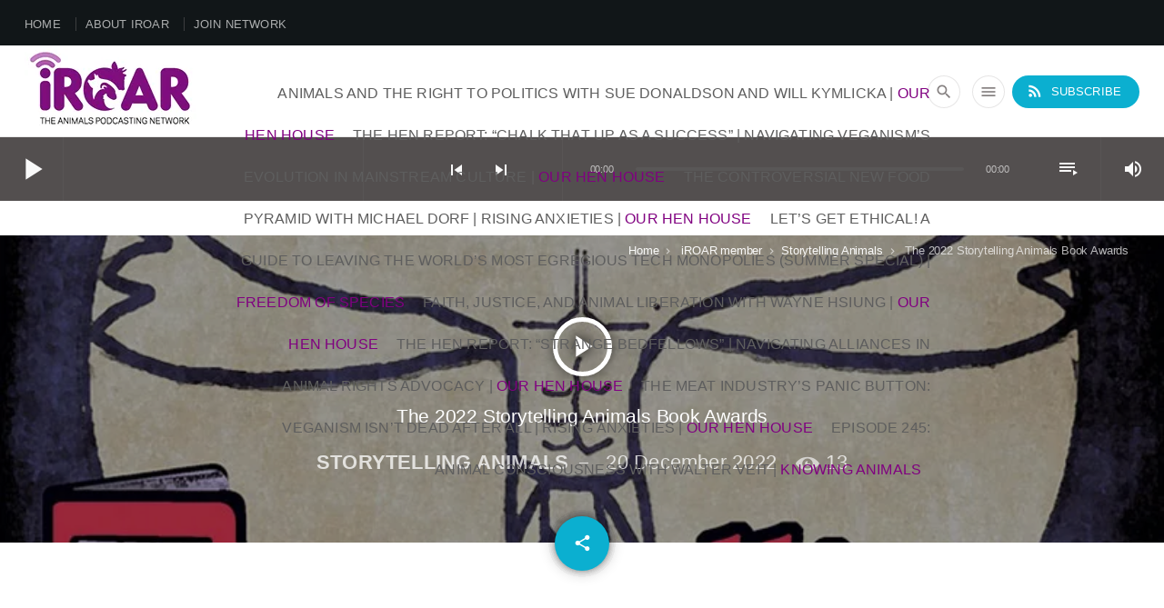

--- FILE ---
content_type: text/html; charset=UTF-8
request_url: https://iroarpod.com/the-2022-storytelling-animals-book-awards/
body_size: 33111
content:
<!doctype html><html class="no-js" lang="en-AU"><head><script data-no-optimize="1">var litespeed_docref=sessionStorage.getItem("litespeed_docref");litespeed_docref&&(Object.defineProperty(document,"referrer",{get:function(){return litespeed_docref}}),sessionStorage.removeItem("litespeed_docref"));</script> <meta charset="UTF-8"><meta http-equiv="X-UA-Compatible" content="IE=edge"><meta name="viewport" content="width=device-width, initial-scale=1.0"><title>The 2022 Storytelling Animals Book Awards &#8211; iROAR</title><meta name='robots' content='max-image-preview:large' /><style>img:is([sizes="auto" i], [sizes^="auto," i]) { contain-intrinsic-size: 3000px 1500px }</style><link rel='dns-prefetch' href='//static.addtoany.com' /><link rel='dns-prefetch' href='//fonts.googleapis.com' /><link rel="alternate" type="application/rss+xml" title="iROAR &raquo; Feed" href="https://iroarpod.com/feed/" /><link rel="alternate" type="application/rss+xml" title="iROAR &raquo; Comments Feed" href="https://iroarpod.com/comments/feed/" /><link rel="alternate" type="application/rss+xml" title="iROAR &raquo; The 2022 Storytelling Animals Book Awards Comments Feed" href="https://iroarpod.com/the-2022-storytelling-animals-book-awards/feed/" /><style>#footer{content-visibility:auto;contain-intrinsic-size:1px 1000px;}</style><link data-optimized="2" rel="stylesheet" href="https://iroarpod.com/wp-content/litespeed/css/f1cc8cedf4c80179474a50f4e8e06fb7.css?ver=dde4c" /><style id='wp-block-library-theme-inline-css'>.wp-block-audio :where(figcaption){color:#555;font-size:13px;text-align:center}.is-dark-theme .wp-block-audio :where(figcaption){color:#ffffffa6}.wp-block-audio{margin:0 0 1em}.wp-block-code{border:1px solid #ccc;border-radius:4px;font-family:Menlo,Consolas,monaco,monospace;padding:.8em 1em}.wp-block-embed :where(figcaption){color:#555;font-size:13px;text-align:center}.is-dark-theme .wp-block-embed :where(figcaption){color:#ffffffa6}.wp-block-embed{margin:0 0 1em}.blocks-gallery-caption{color:#555;font-size:13px;text-align:center}.is-dark-theme .blocks-gallery-caption{color:#ffffffa6}:root :where(.wp-block-image figcaption){color:#555;font-size:13px;text-align:center}.is-dark-theme :root :where(.wp-block-image figcaption){color:#ffffffa6}.wp-block-image{margin:0 0 1em}.wp-block-pullquote{border-bottom:4px solid;border-top:4px solid;color:currentColor;margin-bottom:1.75em}.wp-block-pullquote cite,.wp-block-pullquote footer,.wp-block-pullquote__citation{color:currentColor;font-size:.8125em;font-style:normal;text-transform:uppercase}.wp-block-quote{border-left:.25em solid;margin:0 0 1.75em;padding-left:1em}.wp-block-quote cite,.wp-block-quote footer{color:currentColor;font-size:.8125em;font-style:normal;position:relative}.wp-block-quote:where(.has-text-align-right){border-left:none;border-right:.25em solid;padding-left:0;padding-right:1em}.wp-block-quote:where(.has-text-align-center){border:none;padding-left:0}.wp-block-quote.is-large,.wp-block-quote.is-style-large,.wp-block-quote:where(.is-style-plain){border:none}.wp-block-search .wp-block-search__label{font-weight:700}.wp-block-search__button{border:1px solid #ccc;padding:.375em .625em}:where(.wp-block-group.has-background){padding:1.25em 2.375em}.wp-block-separator.has-css-opacity{opacity:.4}.wp-block-separator{border:none;border-bottom:2px solid;margin-left:auto;margin-right:auto}.wp-block-separator.has-alpha-channel-opacity{opacity:1}.wp-block-separator:not(.is-style-wide):not(.is-style-dots){width:100px}.wp-block-separator.has-background:not(.is-style-dots){border-bottom:none;height:1px}.wp-block-separator.has-background:not(.is-style-wide):not(.is-style-dots){height:2px}.wp-block-table{margin:0 0 1em}.wp-block-table td,.wp-block-table th{word-break:normal}.wp-block-table :where(figcaption){color:#555;font-size:13px;text-align:center}.is-dark-theme .wp-block-table :where(figcaption){color:#ffffffa6}.wp-block-video :where(figcaption){color:#555;font-size:13px;text-align:center}.is-dark-theme .wp-block-video :where(figcaption){color:#ffffffa6}.wp-block-video{margin:0 0 1em}:root :where(.wp-block-template-part.has-background){margin-bottom:0;margin-top:0;padding:1.25em 2.375em}</style><style id='classic-theme-styles-inline-css'>/*! This file is auto-generated */
.wp-block-button__link{color:#fff;background-color:#32373c;border-radius:9999px;box-shadow:none;text-decoration:none;padding:calc(.667em + 2px) calc(1.333em + 2px);font-size:1.125em}.wp-block-file__button{background:#32373c;color:#fff;text-decoration:none}</style><style id='global-styles-inline-css'>:root{--wp--preset--aspect-ratio--square: 1;--wp--preset--aspect-ratio--4-3: 4/3;--wp--preset--aspect-ratio--3-4: 3/4;--wp--preset--aspect-ratio--3-2: 3/2;--wp--preset--aspect-ratio--2-3: 2/3;--wp--preset--aspect-ratio--16-9: 16/9;--wp--preset--aspect-ratio--9-16: 9/16;--wp--preset--color--black: #000000;--wp--preset--color--cyan-bluish-gray: #abb8c3;--wp--preset--color--white: #ffffff;--wp--preset--color--pale-pink: #f78da7;--wp--preset--color--vivid-red: #cf2e2e;--wp--preset--color--luminous-vivid-orange: #ff6900;--wp--preset--color--luminous-vivid-amber: #fcb900;--wp--preset--color--light-green-cyan: #7bdcb5;--wp--preset--color--vivid-green-cyan: #00d084;--wp--preset--color--pale-cyan-blue: #8ed1fc;--wp--preset--color--vivid-cyan-blue: #0693e3;--wp--preset--color--vivid-purple: #9b51e0;--wp--preset--gradient--vivid-cyan-blue-to-vivid-purple: linear-gradient(135deg,rgba(6,147,227,1) 0%,rgb(155,81,224) 100%);--wp--preset--gradient--light-green-cyan-to-vivid-green-cyan: linear-gradient(135deg,rgb(122,220,180) 0%,rgb(0,208,130) 100%);--wp--preset--gradient--luminous-vivid-amber-to-luminous-vivid-orange: linear-gradient(135deg,rgba(252,185,0,1) 0%,rgba(255,105,0,1) 100%);--wp--preset--gradient--luminous-vivid-orange-to-vivid-red: linear-gradient(135deg,rgba(255,105,0,1) 0%,rgb(207,46,46) 100%);--wp--preset--gradient--very-light-gray-to-cyan-bluish-gray: linear-gradient(135deg,rgb(238,238,238) 0%,rgb(169,184,195) 100%);--wp--preset--gradient--cool-to-warm-spectrum: linear-gradient(135deg,rgb(74,234,220) 0%,rgb(151,120,209) 20%,rgb(207,42,186) 40%,rgb(238,44,130) 60%,rgb(251,105,98) 80%,rgb(254,248,76) 100%);--wp--preset--gradient--blush-light-purple: linear-gradient(135deg,rgb(255,206,236) 0%,rgb(152,150,240) 100%);--wp--preset--gradient--blush-bordeaux: linear-gradient(135deg,rgb(254,205,165) 0%,rgb(254,45,45) 50%,rgb(107,0,62) 100%);--wp--preset--gradient--luminous-dusk: linear-gradient(135deg,rgb(255,203,112) 0%,rgb(199,81,192) 50%,rgb(65,88,208) 100%);--wp--preset--gradient--pale-ocean: linear-gradient(135deg,rgb(255,245,203) 0%,rgb(182,227,212) 50%,rgb(51,167,181) 100%);--wp--preset--gradient--electric-grass: linear-gradient(135deg,rgb(202,248,128) 0%,rgb(113,206,126) 100%);--wp--preset--gradient--midnight: linear-gradient(135deg,rgb(2,3,129) 0%,rgb(40,116,252) 100%);--wp--preset--font-size--small: 13px;--wp--preset--font-size--medium: 20px;--wp--preset--font-size--large: 36px;--wp--preset--font-size--x-large: 42px;--wp--preset--spacing--20: 0.44rem;--wp--preset--spacing--30: 0.67rem;--wp--preset--spacing--40: 1rem;--wp--preset--spacing--50: 1.5rem;--wp--preset--spacing--60: 2.25rem;--wp--preset--spacing--70: 3.38rem;--wp--preset--spacing--80: 5.06rem;--wp--preset--shadow--natural: 6px 6px 9px rgba(0, 0, 0, 0.2);--wp--preset--shadow--deep: 12px 12px 50px rgba(0, 0, 0, 0.4);--wp--preset--shadow--sharp: 6px 6px 0px rgba(0, 0, 0, 0.2);--wp--preset--shadow--outlined: 6px 6px 0px -3px rgba(255, 255, 255, 1), 6px 6px rgba(0, 0, 0, 1);--wp--preset--shadow--crisp: 6px 6px 0px rgba(0, 0, 0, 1);}:where(.is-layout-flex){gap: 0.5em;}:where(.is-layout-grid){gap: 0.5em;}body .is-layout-flex{display: flex;}.is-layout-flex{flex-wrap: wrap;align-items: center;}.is-layout-flex > :is(*, div){margin: 0;}body .is-layout-grid{display: grid;}.is-layout-grid > :is(*, div){margin: 0;}:where(.wp-block-columns.is-layout-flex){gap: 2em;}:where(.wp-block-columns.is-layout-grid){gap: 2em;}:where(.wp-block-post-template.is-layout-flex){gap: 1.25em;}:where(.wp-block-post-template.is-layout-grid){gap: 1.25em;}.has-black-color{color: var(--wp--preset--color--black) !important;}.has-cyan-bluish-gray-color{color: var(--wp--preset--color--cyan-bluish-gray) !important;}.has-white-color{color: var(--wp--preset--color--white) !important;}.has-pale-pink-color{color: var(--wp--preset--color--pale-pink) !important;}.has-vivid-red-color{color: var(--wp--preset--color--vivid-red) !important;}.has-luminous-vivid-orange-color{color: var(--wp--preset--color--luminous-vivid-orange) !important;}.has-luminous-vivid-amber-color{color: var(--wp--preset--color--luminous-vivid-amber) !important;}.has-light-green-cyan-color{color: var(--wp--preset--color--light-green-cyan) !important;}.has-vivid-green-cyan-color{color: var(--wp--preset--color--vivid-green-cyan) !important;}.has-pale-cyan-blue-color{color: var(--wp--preset--color--pale-cyan-blue) !important;}.has-vivid-cyan-blue-color{color: var(--wp--preset--color--vivid-cyan-blue) !important;}.has-vivid-purple-color{color: var(--wp--preset--color--vivid-purple) !important;}.has-black-background-color{background-color: var(--wp--preset--color--black) !important;}.has-cyan-bluish-gray-background-color{background-color: var(--wp--preset--color--cyan-bluish-gray) !important;}.has-white-background-color{background-color: var(--wp--preset--color--white) !important;}.has-pale-pink-background-color{background-color: var(--wp--preset--color--pale-pink) !important;}.has-vivid-red-background-color{background-color: var(--wp--preset--color--vivid-red) !important;}.has-luminous-vivid-orange-background-color{background-color: var(--wp--preset--color--luminous-vivid-orange) !important;}.has-luminous-vivid-amber-background-color{background-color: var(--wp--preset--color--luminous-vivid-amber) !important;}.has-light-green-cyan-background-color{background-color: var(--wp--preset--color--light-green-cyan) !important;}.has-vivid-green-cyan-background-color{background-color: var(--wp--preset--color--vivid-green-cyan) !important;}.has-pale-cyan-blue-background-color{background-color: var(--wp--preset--color--pale-cyan-blue) !important;}.has-vivid-cyan-blue-background-color{background-color: var(--wp--preset--color--vivid-cyan-blue) !important;}.has-vivid-purple-background-color{background-color: var(--wp--preset--color--vivid-purple) !important;}.has-black-border-color{border-color: var(--wp--preset--color--black) !important;}.has-cyan-bluish-gray-border-color{border-color: var(--wp--preset--color--cyan-bluish-gray) !important;}.has-white-border-color{border-color: var(--wp--preset--color--white) !important;}.has-pale-pink-border-color{border-color: var(--wp--preset--color--pale-pink) !important;}.has-vivid-red-border-color{border-color: var(--wp--preset--color--vivid-red) !important;}.has-luminous-vivid-orange-border-color{border-color: var(--wp--preset--color--luminous-vivid-orange) !important;}.has-luminous-vivid-amber-border-color{border-color: var(--wp--preset--color--luminous-vivid-amber) !important;}.has-light-green-cyan-border-color{border-color: var(--wp--preset--color--light-green-cyan) !important;}.has-vivid-green-cyan-border-color{border-color: var(--wp--preset--color--vivid-green-cyan) !important;}.has-pale-cyan-blue-border-color{border-color: var(--wp--preset--color--pale-cyan-blue) !important;}.has-vivid-cyan-blue-border-color{border-color: var(--wp--preset--color--vivid-cyan-blue) !important;}.has-vivid-purple-border-color{border-color: var(--wp--preset--color--vivid-purple) !important;}.has-vivid-cyan-blue-to-vivid-purple-gradient-background{background: var(--wp--preset--gradient--vivid-cyan-blue-to-vivid-purple) !important;}.has-light-green-cyan-to-vivid-green-cyan-gradient-background{background: var(--wp--preset--gradient--light-green-cyan-to-vivid-green-cyan) !important;}.has-luminous-vivid-amber-to-luminous-vivid-orange-gradient-background{background: var(--wp--preset--gradient--luminous-vivid-amber-to-luminous-vivid-orange) !important;}.has-luminous-vivid-orange-to-vivid-red-gradient-background{background: var(--wp--preset--gradient--luminous-vivid-orange-to-vivid-red) !important;}.has-very-light-gray-to-cyan-bluish-gray-gradient-background{background: var(--wp--preset--gradient--very-light-gray-to-cyan-bluish-gray) !important;}.has-cool-to-warm-spectrum-gradient-background{background: var(--wp--preset--gradient--cool-to-warm-spectrum) !important;}.has-blush-light-purple-gradient-background{background: var(--wp--preset--gradient--blush-light-purple) !important;}.has-blush-bordeaux-gradient-background{background: var(--wp--preset--gradient--blush-bordeaux) !important;}.has-luminous-dusk-gradient-background{background: var(--wp--preset--gradient--luminous-dusk) !important;}.has-pale-ocean-gradient-background{background: var(--wp--preset--gradient--pale-ocean) !important;}.has-electric-grass-gradient-background{background: var(--wp--preset--gradient--electric-grass) !important;}.has-midnight-gradient-background{background: var(--wp--preset--gradient--midnight) !important;}.has-small-font-size{font-size: var(--wp--preset--font-size--small) !important;}.has-medium-font-size{font-size: var(--wp--preset--font-size--medium) !important;}.has-large-font-size{font-size: var(--wp--preset--font-size--large) !important;}.has-x-large-font-size{font-size: var(--wp--preset--font-size--x-large) !important;}
:where(.wp-block-post-template.is-layout-flex){gap: 1.25em;}:where(.wp-block-post-template.is-layout-grid){gap: 1.25em;}
:where(.wp-block-columns.is-layout-flex){gap: 2em;}:where(.wp-block-columns.is-layout-grid){gap: 2em;}
:root :where(.wp-block-pullquote){font-size: 1.5em;line-height: 1.6;}</style><style id='addtoany-inline-css'>@media screen and (max-width:980px){
.a2a_floating_style.a2a_vertical_style{display:none;}
}</style><style id='kirki-styles-wpcast_config-inline-css'>body, html{font-family:"Open Sans", Helvetica, Arial, sans-serif;font-weight:400;font-style:normal;letter-spacing:-0.01em;}strong{font-family:"Open Sans", Helvetica, Arial, sans-serif;font-weight:700;font-style:normal;letter-spacing:-0.00em;}h1, h2, h3, h4, h5, h6{font-family:Rubik, Helvetica, Arial, sans-serif;font-weight:400;font-style:normal;letter-spacing:-0.01em;text-transform:none;}.wpcast-btn, .wpcast-caption, .wpcast-itemmetas, .wpcast-menu, .wpcast-secondaryhead, .wpcast-cats, .wpcast-menu-tree , button, input[type="button"], input[type="submit"], .button, .wpcast-meta, .wpcast-readm, .wpcast-navlink {font-family:Rubik, Helvetica, Arial, sans-serif;font-weight:500;font-style:normal;letter-spacing:0.01em;text-transform:uppercase;}</style> <script type="litespeed/javascript" data-src="https://iroarpod.com/wp-includes/js/jquery/jquery.min.js?ver=3.7.1" id="jquery-core-js"></script> <script id="addtoany-core-js-before" type="litespeed/javascript">window.a2a_config=window.a2a_config||{};a2a_config.callbacks=[];a2a_config.overlays=[];a2a_config.templates={};a2a_localize={Share:"Share",Save:"Save",Subscribe:"Subscribe",Email:"Email",Bookmark:"Bookmark",ShowAll:"Show All",ShowLess:"Show less",FindServices:"Find service(s)",FindAnyServiceToAddTo:"Instantly find any service to add to",PoweredBy:"Powered by",ShareViaEmail:"Share via email",SubscribeViaEmail:"Subscribe via email",BookmarkInYourBrowser:"Bookmark in your browser",BookmarkInstructions:"Press Ctrl+D or \u2318+D to bookmark this page",AddToYourFavorites:"Add to your favourites",SendFromWebOrProgram:"Send from any email address or email program",EmailProgram:"Email program",More:"More&#8230;",ThanksForSharing:"Thanks for sharing!",ThanksForFollowing:"Thanks for following!"};a2a_config.icon_color="#0bafd0,#ffffff"</script> <script defer src="https://static.addtoany.com/menu/page.js" id="addtoany-core-js"></script> <script></script><link rel="https://api.w.org/" href="https://iroarpod.com/wp-json/" /><link rel="alternate" title="JSON" type="application/json" href="https://iroarpod.com/wp-json/wp/v2/posts/32055" /><link rel="EditURI" type="application/rsd+xml" title="RSD" href="https://iroarpod.com/xmlrpc.php?rsd" /><meta name="generator" content="WordPress 6.8.2" /><link rel="canonical" href="https://iroarpod.com/the-2022-storytelling-animals-book-awards/" /><link rel='shortlink' href='https://iroarpod.com/?p=32055' /><link rel="alternate" title="oEmbed (JSON)" type="application/json+oembed" href="https://iroarpod.com/wp-json/oembed/1.0/embed?url=https%3A%2F%2Firoarpod.com%2Fthe-2022-storytelling-animals-book-awards%2F" /><link rel="alternate" title="oEmbed (XML)" type="text/xml+oembed" href="https://iroarpod.com/wp-json/oembed/1.0/embed?url=https%3A%2F%2Firoarpod.com%2Fthe-2022-storytelling-animals-book-awards%2F&#038;format=xml" /><meta name="generator" content="Feed to Post 3.16.3" /><meta name="generator" content="Powered by WPBakery Page Builder - drag and drop page builder for WordPress."/><link rel="icon" href="https://iroarpod.com/wp-content/uploads/2019/06/cropped-iroaricon515-32x32.png" sizes="32x32" /><link rel="icon" href="https://iroarpod.com/wp-content/uploads/2019/06/cropped-iroaricon515-192x192.png" sizes="192x192" /><link rel="apple-touch-icon" href="https://iroarpod.com/wp-content/uploads/2019/06/cropped-iroaricon515-180x180.png" /><meta name="msapplication-TileImage" content="https://iroarpod.com/wp-content/uploads/2019/06/cropped-iroaricon515-270x270.png" /><style id="wp-custom-css">.wpcast-slider__container {
    margin-left: 0px;
    margin-right: 0px;
    width: auto;
    max-width: 100%;
}
.wpcast-menu-horizontal {
  display: none !important;
}
/* type*/
h1 {
    font-weight: 600;
    font-size: 260%;
}
h3 {
    font-weight: 400  !important;
    font-size: 80%  !important;
}
h4 {
    font-weight: 500  !important;
    font-size: 110%  !important;
    color: #800080 !important;
    line-height: 1.4;
}
h1, h2, h3, h4, h5, h6 {
    text-transform: normal;
    margin: 5px 0px;
}
p {
    font-size: .9em;
    line-height: 1.7;
    hyphens: none;
}
.whitebackground p {
    color: #ffffff;
}
p.wpcast-intro {
    font-size: .8em;
    line-height: 1.3;
    font-weight: 500;
}
.addtoany_list {
    opacity: .5;
}
.addtoany_list:hover {
    opacity: 1;
}
span.ninja-forms-req-symbol {
    display:none;
}
/* ninja form */
div.nf-before-form-content { display: none; 
}
/* blockquote */
.wpcast-entrycontent blockquote p, .wpcast-entrycontent .wp-block-pullquote p {
    font-family: inherit;
    font-weight: 500;
    font-size: 85%;
}
.wpcast-entrycontent blockquote, .wpcast-entrycontent .wp-block-quote {
    margin: 60px auto 60px auto;
    margin-bottom: 90px;
    padding: 60px 50px 30px 50px;
}
.wpcast-entrycontent blockquote::before, .wpcast-entrycontent .wp-block-quote::before {
    color: #0390c0;
}
 /* scroller text */
a.spt-link:hover {
    color: #800080 !important;
}
.spt-link {
    font-size: .9em !important;
}
.spt-container.spt-border {
	    position: absolute !important;
	    width: 62% !important;
    margin-left: 17% !important;
}
/* top media player */
p.qtmplayer__title a{
    color: #ffffff;
}
p.qtmplayer__title a:hover{
    color: #f870f8;
}
p.qtmplayer__artist{
    text-transform: uppercase;
}

 /* players general */
.wpcast-caption::after {
    border-bottom: 0px solid;
}
.wpcast-cats a::before {
    display:none;
}
/* right player */
.wpcast-post.wpcast-post__hero .wpcast-post__headercont {
    background: linear-gradient(to bottom, rgba(0, 0, 0, 0.25) 0%, rgba(0, 0, 0, 0.35) 36%, rgba(0, 0, 0, 0.55) 81%, rgba(0, 0, 0, 0.65) 100%);

}
.wpcast-paper .wpcast-pad.wpcast-card.wpcast-entrycontent.podlinks{ 
font-size: 14px;
}
span.wpcast-p-author {
    margin: 0px 5px 0px 0px !important;
    font-weight: 600;
}
.postgap .wpcast-post {
    margin-bottom: 25px;
}
.home .wpcast-vc_section {
    margin-top: 20px;
    margin-bottom: 0px;
}
.wpcast-post__hero .wpcast-post__headercont {
    padding: 10px;
}
.vc_col-sm-4 .wpcast-actions {
    height: 50px;
    top: 33% !important;
}
.wpcast-actions .wpcast-a1 {
    margin-left: -85px;
}
.wpcast-actions .wpcast-a2{
    margin-left: 40px;
}
.wpcast-actions .wpcast-a3{
    top: 0px;
}
.wpcast-post__hero__caption {
  padding: 10px;
}
.wpcast-post__hero .wpcast-post__title {
  max-width: 100%;
    margin: auto;
}
.wpcast-cats a {
    margin-right: 0px;
}
.wpcast-post__hero .wpcast-post__header .wpcast-cats {
    display:none;
}
/* left player */
.wpcast-post__hor .wpcast-post__content {
    padding-top: 3px;
}
.wpcast-post__hor .wpcast-post__header, .wpcast-post__hor .wpcast-post__content {
    width: 30%;
    float: left;
}
.wpcast-post__hor .wpcast-post__content {
    width: 70%;
}
.wpcast-post__hor .wpcast-post__header {
    padding-top: 28%;
}
.wpcast-post {
    margin-bottom: 25px;
}
.wpcast-post__header .wpcast-cats {
    bottom: 10px;
    left: 10px;
    z-index: 99999;
}
h5.wpcast-post__title.wpcast-cutme-t-3 {
    font-size: 1.1em;
    font-weight: 500;
}
.wpcast-post__content {
    padding: 0px 25px;
}
.wpcast-post__hor .wpcast-post__ex {
    margin-bottom: 0px;
}
p.powerpress_links{
    margin-bottom: 0px;
}
.wpcast-post__headercont {
    padding: 10px;
}
.wpcast-post__header .wpcast-itemmetas {
    width: 27%;
    overflow: hidden;
    float: right;
    text-align: right;
	display: none;
}
.wpcast-post__header .wpcast-cutme-t  {
    white-space: nowrap;
    overflow:initial;
}
.wpcast-post__header .wpcast-caption {
width: 70% !important;
}
/* footer */
.wpcast-footer__content {
    top: 75px;
}
.wpcast-footer .wpcast-menubar  {
    opacity: .6;
}
.wpcast-footer .wpcast-menubar:hover {
    opacity: 1;
}
.wpcast-menubar li::before { display: none;
}
.wpcast-post__hor .wpcast-post__ex p {
    text-overflow: ellipsis;
    overflow: hidden;
    max-height: 7.9em;
}
/* post template */
.wpcast-single .wpcast-primary p.wpcast-meta.wpcast-small  {
    font-size: 120%;
}
.wpcast-single .wpcast-pageheader__contents {
    padding: 70px 0;
}
div.wpcast-authorbox , div.wpcast-author-section.wpcast-spacer-m, div.wpcast-previouspost-section, .wpcast-post .wpcast-meta .wpcast-p-author , article.wpcast-post.wpcast-post__hor.wpcast-paper.wpcast-post .wpcast-meta {
    display: none !important;
}
.wpcast-meta span.wpcast-p-date {
   text-transform: none;
    font-weight: 500;
}
.wpcast-post .wpcast-meta {
    font-size: 13px;
    margin: 10px 0 20px 0;
        margin-bottom: 20px;
}
.wpcast-single .wpcast-pad {
    padding: 0px;
}
.wpcast-single .wpcast-pageheader .wpcast-actions {
    height: 110px;
    padding-top: 50px;
}
.wpcast-card, .wpcast-scard, .wpcast-authorbox, .wpcast-cat-card {
    border-radius: 0px !important;;
    box-shadow: 0 0 0px 0px rgba(0, 0, 0, 0)!important;;
}
.wpcast-single {
    margin-top: 3% !important;
}
.wpcast-post__ver .wpcast-post__content {
    padding: 30px 0px;
    min-height: 160px;
}
.wpcast-single .wpcast-actions {
    display: block;
    min-height: 60px;
}
.wpcast-single .wpcast-actions .wpcast-a0 {
    width: 65px;
    height: 65px;
    line-height: 55px;
}
.wpcast-single .wpcast-pageheader .wpcast-actions .wpcast-a0 i {
    font-size: 40px;
}
.wpcast-single .wpcast-primary h1 {
    font-size: 140%;
}
.wpcast-single .wpcast-pageheader .wpcast-decor {
    display: none;
}
h6.wpcast-caption {
    font-size: 150%;
    color: #800080;
        border-bottom: 0px !important;
}.wpcast-cat-card {
    opacity: .9;
}
.wpcast-cat-card:hover {
    opacity: 1;
        border-radius: 0px !important;;
    box-shadow: 0 0px 20px 0px rgba(0, 0, 0, 0.15)!important;;

}
.wpcast-cat-card hr{
    display: none;
}
audio, canvas, progress, video {
    padding: 20px 0px;
}
.wp-playlist-light {
    color: #0390c0 !important;
}
.wp-playlist-current-item {
    display: none;
}
.wpcast-cats {
    display: none;
}
.wpcast-cutme-3 {
    max-height: 7.5em;
}

li.qtmplayer-trackitem p{
display:none;
}

.archive .wpcast-row  .wpcast-post__title {
    font-size: 1.1em;
}
.archive .wpcast-section {
    padding: 75px 0;
}
.archive .wpcast-post {
    margin-bottom: 20px;
}
.wpcast-pagination {
    margin: 0px 30%;
}
/* main slider */
.wpcast-slider__main { 
    overflow: hidden !important;
}
.home .wpcast-slider__c span + .wpcast-dot, .home .wpcast-slider__c .wpcast-meta , .home p.wpcast-meta.wpcast-small,  p.wpcast-readm.wpcast-small {
    display: none;
}
.wpcast-slider__c {
    padding: 0 10px;
    background: linear-gradient(to right, rgba(0, 0, 0, 0.5) 0%, rgba(0, 0, 0, 0.5) 50%, rgba(0, 0, 0, 0.13) 100%);
    filter: progid:DXImageTransform.Microsoft.gradient( startColorstr='#c9000000', endColorstr='#33000000',GradientType=1 );
}
.wpcast-post__title {
    border-left: 8px solid;
    border-left-color: #fa63fa !important;
}
.wpcast-slider__c .wpcast-container::before, .wpcast-slider__c .wpcast-container::after {
    border: 0px solid;
}
.wpcast-slider__c .wpcast-container::after {
    border-bottom: 0px solid;
}
.wpcast-slider__ac {
    left: 65%;
}
.wpcast-slider__ab {
    border-width: 4px;
    margin-top: -65px;
    width: 95px;
    height: 95px;
    line-height: 87px;
}
.home .wpcast-slider__c .wpcast-container > h2  {
    font-size: 110%;
    font-weight: 500;
}
.wpcast-slider__c .wpcast-container {
    padding-top: 15px;
}
.home .wpcast-slider__c .wpcast-container > h6, .home .wpcast-slider__c .wpcast-container > p {
    font-size: 92%;
	line-height: 1.4;
    margin-bottom: 40px;
}
.wpcast-slider__ab {
    border-width: 4px;
    margin-top: -65px;
    width: 75px !important;
    height: 75px !important;
    line-height: 67px;
}
.wpcast-single .wpcast-entrycontent__share {
    flex-grow: 1;
    display: none;
}
.wpcast-single__fullwidth .wpcast-entrycontent > :not(.alignwide):not(.alignfull):not(.alignleft):not(.alignright):not(blockquote):not(hr):not(.wpcast-container).addtoany_content {
	display:none;
}
.wpcast-slider__c .wpcast-container {
    position: relative;
    width: 1170px;
    max-width: 1170px;
    padding-right: 28%;
    padding-left: 3%;
}
.wpcast-post__wide .wpcast-post__ex p {
	max-height: 10em;
}
article.wpcast-post.wpcast-post__hor .wpcast-pad {
    padding: 10px;
}
article.wpcast-post.wpcast-post__hor .wpcast-paper .wpcast-p-date {
	  float: right;
}
article.wpcast-post.wpcast-post__hor	p.wpcast-paper.wpcast-pad.wpcast-card.wpcast-entrycontent.podlinks {
	color: #ffffff;
}

.wpcast-post.wpcast-post__hor .material-icons , .wpcast-post.wpcast-post__hero .material-icons{
	font-size: 40px;
}
div#wpcastLoop.wpcast-container .wpcast-post__wide .wpcast-post__header {
    padding-top: 20%;
}
div#wpcastLoop.wpcast-container .wpcast-post__wide .wpcast-post__header {
	width: 20%;
}

.wpcast-single.wpcast-single__sidebar p::after {
    display: none;
}
img.webfeedsFeaturedVisual.wp-post-image {
	float:left;
	margin: 0px 25px 25px 0px;
	max-width: 300px;
}

/* max-width: 320px */
@media only screen and (max-width: 320px) {
.wpcast-post__hor .wpcast-post__header, .wpcast-post__hor .wpcast-post__content {
    width: 100%;
    margin-bottom: 10px;
}
}
@media only screen and (max-width: 320px) {
    .wpcast-post__content {
    padding: 0px 0px;
}
}
@media only screen and (max-width: 320px) {
	.wpcast-post {
    margin-bottom: 5px;
}
}
@media only screen and (max-width: 320px) { 
	.nf-form-content label {
    font-size: 14px !important;
}
}
/* min-width: 321px */
@media only screen and (min-width: 321px) { 
	.wpb_content_element, ul.wpb_thumbnails-fluid > li {
    margin-bottom: 15px;
}
}

/* max-width: 479px */
@media only screen and (max-width: 479px) { h1 {
    font-size: 160%;
}
}
@media only screen and (max-width: 479px) {
	.wpcast-post__hor .wpcast-post__header {
    padding-top: 50% !important;
}
}
@media only screen and (max-width: 479px) {
.nomb, a#wpcastCta{
    display: none;
}
}
@media only screen and (max-width: 479px) {
    .wpcast-paper .wpcast-pad.wpcast-card.wpcast-entrycontent.podlinks{ 
    font-size: 12px;    
    margin-top: 8px;
}
}
@media only screen and (max-width: 479px) {
    .wpcast-post__hor .wpcast-post__header {
    padding-top: 100%;
}
}
@media only screen and (max-width: 479px) {.wpcast-post__content {
    padding: 0px 0px 0px 15px;
        padding-top: 0px;
}
}
/* min-width: 479px */
@media only screen and (min-width: 479px) {
div.spt-box {
    position: absolute !important;
    width: 40% !important;
    margin-left: 12% !important;
}
}

/* max-width: 600px */
@media only screen and (max-width: 600px) {.wpcast-caption a {
    font-size: 10px;
}
}
@media only screen and (max-width: 600px) {
    .wpcast-post__hor .wpcast-post__ex p {
    max-height: 10em;
}
}
@media only screen and (max-width: 600px) {
.qtmplayer__debug {
    display: block;
    width: 80%;
    height: 30%;
    font-size: 9px;
    pointer-events: none;
    background: rgba(0,0,0,0.8);
    color: #fff;
    position: fixed;
    top: 120px;
    left: 0;
    z-index: 99999999999;
    overflow: scroll;
    opacity: 0;
}
}
@media only screen and (max-width: 600px) {
	.qtmplayer__songdata p {
    display: block;
    clear: both;
    flex-basis: 100%;
    margin: 0px;
    line-height: 1.2em;
    font-size: 12px;
}
}
@media only screen and (max-width: 600px) {
	.qtmplayer__play, .qtmplayer__openbtn, .qtmplayer__songdata {
    width: 30px;
}
}
@media only screen and (max-width: 600px) {.qtmplayer {
    position: relative;
}
}
@media only screen and (max-width: 600px) {.qtmplayer__controllayer {
    height: 60px;
}
}
@media only screen and (max-width: 600px) {
	.wpcast-overlay {
    width: 85%;
    left: auto;
    right: 0;
    box-shadow: -2px 0 18px 3px rgba(0, 0, 0, 0.2);
}
}
@media only screen and (max-width: 600px) { 
	div.spt-content, .wpcast-p-author, .wpcast-post__header .wpcast-itemmetas {
    display: none;
}
}
@media only screen and (max-width: 600px) { 
.wpcast-entrycontent .wpcast-p-date{
  float: right;
	font-size: 11px;
}
}
@media only screen and (max-width: 600px) { .wpcast-single .wpcast-primary h1 {
    font-size: 120%;
    font-weight: 500;
}
}
@media only screen and (max-width: 600px) { 
	p.wpcast-paper.wpcast-pad.wpcast-card.wpcast-entrycontent.podlinks {
	color: #ffffff;
}
}
@media only screen and (max-width: 600px) { 
	.mbimage.wpb_single_image img {
    max-width: 80%;
    margin-top: 20px;
}
}
@media only screen and (max-width: 600px) { 
	.wpl-logo-carousel-pro-area .wpl-lcp-item .wpl-lcp-item-border {
    padding: 5px !important;
}
}
@media only screen and (max-width: 600px) { 
	.wpb_content_element .wpb_accordion_wrapper .wpb_accordion_header a {
		font-size: 15px;
}
}
@media only screen and (max-width: 600px) { 
	img.wpcast-logo_footer {
	width: 40%;
}
}
@media only screen and (max-width: 600px) {
.wpcast-slider__main , .nomb{
  display:none !important;
}
}
@media only screen and (max-width: 600px) {
	.wpcast-footer__content {
    top: 5px;
}
}
@media only screen and (max-width: 600px) {
	.wpcast-footer__copy p {
    margin: 0;
    text-rendering: geometricPrecision;
    opacity: .7;
    font-size: 12px;
}
}
@media only screen and (max-width: 600px) {
	p {
	font-size: .95em;
}
}
@media only screen and (max-width: 600px) {
	.vc_col-has-fill > .vc_column-inner, .vc_row-has-fill + .vc_row-full-width + .vc_row > .vc_column_container > .vc_column-inner, .vc_row-has-fill + .vc_row > .vc_column_container > .vc_column-inner, .vc_row-has-fill > .vc_column_container > .vc_column-inner {
    padding-top: 5px;
}
}
@media only screen and (max-width: 600px) {
	.wpcast-btn.wpcast-icon-l, .wpcast-icon-l.give-btn {
    padding: 0 17px 0 13.6px;
    float: left;
    right: 90px;
    position: absolute;
    margin-top: 1.2%;
}
}
@media only screen and (max-width: 600px) {
	.wpcast-btn.wpcast-icon-l, .wpcast-icon-l.give-btn {
    display: none;
}
}
@media only screen and (max-width: 700px) {
	.wpcast-footer__copy {
  padding: 14px 5px;
  border-bottom: 6px solid;
}
}
/* max-width: 720px */
@media only screen and (max-width: 720px) {
div.spt-box {
    width: 48% !important;
    margin-left: 20% !important;
}
}
/* max-width: 767px */
@media only screen and (min-width: 767px) {.wpcast-post__hero .wpcast-post__header {
    padding-top: 89%;
}
}
/* max-width: 975px */
@media only screen and (min-width: 995px) {.wpcast-post__hero .wpcast-post__header {
    padding-top: 65%;
}
}
/* max-width: 975px */
@media only screen and (min-width: 1200px) {.wpcast-post__hero .wpcast-post__header {
    padding-top: 48%;
}
}
/* max-width: 850px */
@media only screen and (max-width: 850px) {
div.spt-box {
    width: 42% !important;
    margin-left: 22% !important;
}
}
/* min-width: 851px */
@media only screen and (min-width: 851px) {
div.spt-box {
    width: 53% !important;
    margin-left: 17% !important;
}
}
/* min-width: 1020px */
@media only screen and (min-width: 1100px) {
div.spt-box {
    width: 60% !important;
    margin-left: 15% !important;
}
}
/* min-width: 1020px */
@media only screen and (min-width: 1400px) {
div.spt-box {
    width: 65% !important;
    margin-left: 14% !important;
}
}
@media only screen and (min-width: 601px) {
	.wpcast-slider__c .wpcast-container {
    padding-right: 30%;
    padding-left: 7%;
}
}
@media only screen and (min-width: 601px) {
	.wpcast-pageheader__breadcrumb {
    top: 0;
    padding: 8px;
    width: 100%;
    height: 80px;
}
}
@media only screen and (max-width: 700px) {.wpcast-single .wpcast-primary p.wpcast-meta.wpcast-small {
    font-size: 100%;
}
}
@media only screen and (min-width: 1200px) {.wpcast-single .wpcast-primary h1 {
    font-size: 115%;
    font-weight: 500;
}
}
@media only screen and (max-width: 767px) { .wpcast-post.wpcast-post__hero, .nomb, div.postgap.wpb_column.vc_column_container.vc_col-sm-4, span.wpcast-p-author {
	display:none;
}
}
@media only screen and (min-width: 601px) { .vc_row-has-fill > .vc_column_container > .vc_column-inner {
    padding-top: 3px;
}
}
@media only screen and (max-width: 650px) { .wpcast-post__hor .wpcast-post__header {
    padding-top: 45%;
}
}
@media only screen and (min-width: 601px) {	img.wpcast-logo_footer {
	width: 45%;
}
}
@media only screen and (min-width: 601px) { div.wpl-logo-carousel-pro-section .lcp-col-xs-3 {
    width: 25%;
		margin-top: 5px;
}
}
@media only screen and (min-width: 768px) { h1 {
    font-size: 201%;
}
}
@media only screen and (min-width: 601px) { .wpcast-footer__content {
    top: 15px;
}
}
/* min-width:1200px */
@media only screen and (max-width: 1200px) {
.qtmplayer__debug {
    display: block;
    width: 80%;
    height: 30%;
    font-size: 9px;
    pointer-events: none;
    background: rgba(0,0,0,0.8);
    color: #fff;
    position: fixed;
    top: 120px;
    left: 0;
    z-index: 99999999999;
    overflow: scroll;
    opacity: 0;
}
}
@media only screen and (max-width: 1200px) {
	.qtmplayer__songdata p {
    display: block;
    clear: both;
    flex-basis: 100%;
    margin: 0px;
    line-height: 1.2em;
    font-size: 12px;
}
}
@media only screen and (max-width: 1200px) {
	.qtmplayer__play, .qtmplayer__openbtn, .qtmplayer__songdata {
    width: 30px;
}
}
@media only screen and (max-width: 1200px) {.qtmplayer {
    position: relative;
}
}
@media only screen and (max-width: 1200px) {.qtmplayer__controllayer {
    height: 60px;
}
}
@media only screen and (max-width: 700px) {
	body#wpcastBody.home.page-template.page-template-page-fullwidth {
padding-bottom: 0px;
}
}
@media only screen and (min-width: 767px) { 
	div.wpl-logo-carousel-pro-section .lcp-col-xs-3 {
    width: 50%;
		margin-top: 25px;
}
}
@media only screen and (max-width: 900px) { div.wpl-logo-carousel-pro-section .lcp-col-xs-3 {
    width: 100%;
		margin-top: 5px;
}
}</style><style>.qtmplayer__controllayer,.qtmplayer__basic,.qtmplayer__advanced,.qtmplayer-playlist,.qtmplayer__vcontainer,.qtmplayer__playlistcontainer,.qtmplayer__notification{ background: #534f4f;}</style>
<style>body, blockquote::before, .qt-ajax-pageload::after { background-color: #ffffff; color: #847f7f; }
			.wpcast-comments-section .comment-respond { background-color: #ffffff; }
			a { color: #0bafd0; }
			.wp-block-separator { border-color: rgba(132,127,127,0.66) ; }
			.wpcast-entrycontent p.has-drop-cap, .wpcast-entrycontent blockquote, .wpcast-entrycontent .wp-block-quote, blockquote, blockquote::before, .wpcast-single .wpcast-entrycontent .wp-block-quote, .wpcast-btn { border-color: rgba(132,127,127,0.2); }
			h1, h2, h3, h4, h5, h6 { color: #343434; }
			.wpcast-caption__s, .wpcast-caption__xs { color: rgba(132,127,127,0.66) }
			.wpcast-paper, .wpcast-authorbox, .wpcast-menubar ul, .wpcast-paper blockquote::before { background-color: #ffffff; }
			.wpcast-primary { background-color: #111618; }
			.wpcast-primary-light .wpcast-caption { color:  rgba(255,255,255,0.7) }
			.wpcast-primary .wpcast-btn, .wpcast-primary-light .wpcast-caption__s, .wpcast-primary-light .wpcast-btn { border-color: rgba(255,255,255,0.2) }
			.wpcast-primary, .wpcast-primary h1, .wpcast-primary h2, .wpcast-primary h3, .wpcast-primary h4, .wpcast-primary h5, .wpcast-primary h6,
			.wpcast-primary-light h1, .wpcast-primary-light h2, .wpcast-primary-light h3, .wpcast-primary-light h4, .wpcast-primary-light h5, .wpcast-primary-light h6  { color: #ffffff; }
			.wpcast-primary-light { background-color: #353535; color: #ffffff; }
			[class*="-catid-"]::before, .ttg-reaktions-accent, .wpcast-accent, .wpcast-btn-primary, .give-btn, .wpcast-scard:hover .wpcast-btn__ghost, .wpcast-menubar li::before, button.wpcast-btn-primary, .qt-ajax-pageload-blobs .blob { background-color: #0bafd0; color: #ffffff; }
			.wpcast-btn__white { color: #0bafd0; }
			.wpcast-form-wrapper input[type="text"]:focus, .wpcast-form-wrapper input[type="email"]:focus, .wpcast-form-wrapper input[type="password"]:focus, .wpcast-form-wrapper textarea:focus, .wpcast-menu-horizontal .wpcast-menubar > li ul, .wpcast-footer__copy, .wpcast-decor, .wpcast-caption::after, .wpcast-post__title, .wpcast-scard__t { border-color: #0bafd0; }
			.wpcast-grad-layer { background: #0bafd0; /* Old browsers */ /* FF3.6-15 */ /* Chrome10-25,Safari5.1-6 */ background: linear-gradient(45deg, #0bafd0 0%, #fea9f7 100%); filter: progid:DXImageTransform.Microsoft.gradient( startColorstr=#0bafd0, endColorstr='#fea9f7',GradientType=1 ); /* IE6-9 fallback on horizontal gradient */ }
			.wpcast-negative .wpcast-caption, .qt-negative h1, .qt-negative h2, .qt-negative h3, .qt-negative h4, .qt-negative h5, .qt-negative h6 { color: #fff; }
			@media only screen and (min-width: 1201px) { 
				a:hover { color: #fea9f7; }
				.wpcast-btn, .wpcast-post__title a {
				  	background-image: linear-gradient(to right, rgba(254,169,247,0.5) 100%, #ffffff 100%); 
				}
				.wpcast-menu-horizontal .wpcast-menubar > li ul li a { 
					background-image: linear-gradient(to right,  #0bafd0 100%, #ffffff 100%); 
				}
				.wpcast-btn {
					background-image: linear-gradient(to right, #fea9f7 100%, #ffffff 100%);
				}
				.wpcast-btn:hover {
					border-color: #fea9f7; 
					color: #ffffff; 
				}
			}
							h1, h2, h3, h4, h5, h6 {
					text-rendering: geometricPrecision;
				}
								.wpcast-btn, .wpcast-itemmetas, .wpcast-caption, .wpcast-menu, .wpcast-secondaryhead, .wpcast-cats, .wpcast-menu-tree , button, input[type="button"], input[type="submit"], .button , .wpcast-meta {
					text-rendering: geometricPrecision;
				}
								html body {
					text-rendering: geometricPrecision;
				}
								#wpcastFooterMenu { 
					 background: #ffffff; 									}
								#wpcastFooterMenu a {
					 color: #ffffff; 				}
								#wpcastFooterMenu a:hover {
					 color: #fea9f7; 				}
								#wpcastCopybar { 
					 background: #ffffff; 					 color: #383838; 									}</style>
<noscript><style>.wpb_animate_when_almost_visible { opacity: 1; }</style></noscript>		<style>[class$="-catid-1"]::before{background: #ffffff;} [class$="-catid-114"]::before{background: #ffffff;} [class$="-catid-130"]::before{background: #ffffff;} [class$="-catid-115"]::before{background: #ffffff;} [class$="-catid-131"]::before{background: #ffffff;} [class$="-catid-116"]::before{background: #ffffff;} [class$="-catid-132"]::before{background: #ffffff;} [class$="-catid-117"]::before{background: #ffffff;} [class$="-catid-133"]::before{background: #ffffff;} [class$="-catid-118"]::before{background: #ffffff;} [class$="-catid-134"]::before{background: #ffffff;} [class$="-catid-119"]::before{background: #ffffff;} [class$="-catid-120"]::before{background: #ffffff;} [class$="-catid-121"]::before{background: #ffffff;} [class$="-catid-122"]::before{background: #ffffff;} [class$="-catid-123"]::before{background: #ffffff;} [class$="-catid-124"]::before{background: #ffffff;} [class$="-catid-125"]::before{background: #ffffff;} [class$="-catid-126"]::before{background: #ffffff;} [class$="-catid-111"]::before{background: #ffffff;} [class$="-catid-127"]::before{background: #ffffff;} [class$="-catid-128"]::before{background: #ffffff;} [class$="-catid-113"]::before{background: #ffffff;} [class$="-catid-129"]::before{background: #ffffff;} [class$="-catid-102"]::before{background: #ffffff;} [class$="-catid-103"]::before{background: #ffffff;} [class$="-catid-104"]::before{background: #ffffff;} [class$="-catid-107"]::before{background: #ffffff;} [class$="-catid-108"]::before{background: #ffffff;} [class$="-catid-109"]::before{background: #ffffff;} [class$="-catid-110"]::before{background: #ffffff;} [class$="-catid-44"]::before{background: #cae500;} [class$="-catid-45"]::before{background: #f92790;} [class$="-catid-43"]::before{background: #ffffff;} [class$="-catid-58"]::before{background: #9b9b9b;} [class$="-catid-42"]::before{background: #0093dd;} [class$="-catid-59"]::before{background: #ffffff;}</style></head><body id="wpcastBody" class="wp-singular post-template-default single single-post postid-32055 single-format-audio wp-theme-wpcast wp-child-theme-wpcast-child wpcast-body wpb-js-composer js-comp-ver-7.9 vc_responsive"><div id="wpcastGlobal" class="wpcast-global"><div id="wpcastHeaderBar" class="wpcast-headerbar"><div id="wpcastHeaderBarContent" class="wpcast-headerbar__content wpcast-paper"><div id="wpcastSecondaryHeader" class="wpcast-secondaryhead wpcast-primary"><div class="wpcast-secondaryhead__cont"><ul class="wpcast-menubar wpcast-menubar__secondary"><li id="menu-item-1782" class="menu-item menu-item-type-post_type menu-item-object-page menu-item-home menu-item-1782"><a href="https://iroarpod.com/"><i class="dripicons-chevron-right"></i>Home</a></li><li id="menu-item-1706" class="menu-item menu-item-type-post_type menu-item-object-page menu-item-1706"><a href="https://iroarpod.com/about/"><i class="dripicons-chevron-right"></i>About iRoar</a></li><li id="menu-item-365" class="menu-item menu-item-type-post_type menu-item-object-page menu-item-365"><a href="https://iroarpod.com/join/"><i class="dripicons-chevron-right"></i>Join network</a></li></ul></div></div><div id="wpcastMenu" class="wpcast-menu wpcast-paper"><div class="wpcast-menu__cont"><h3 class="wpcast-menu__logo wpcast-left">
<a class="wpcast-logolink" href="https://iroarpod.com/">
<img data-lazyloaded="1" src="[data-uri]" width="108" height="50" data-src="http://iroarpod.com/wp-content/uploads/2019/07/iroarLogo108x50.png.webp" class="wpcast-logo_header_mob" alt="iROAR">
<img data-lazyloaded="1" src="[data-uri]" width="189" height="95" data-src="http://iroarpod.com/wp-content/uploads/2019/06/iroadlogo189x95.png.webp" class="wpcast-logo_header" alt="iROAR">
</a></h3><nav class="wpcast-menu-horizontal"><ul class="wpcast-menubar"><li id="menu-item-1457" class="menu-item menu-item-type-post_type menu-item-object-page menu-item-home menu-item-1457"><a href="https://iroarpod.com/">Home</a></li><li id="menu-item-1707" class="menu-item menu-item-type-post_type menu-item-object-page menu-item-1707"><a href="https://iroarpod.com/about/">About iRoar</a></li><li id="menu-item-2047" class="menu-item menu-item-type-post_type menu-item-object-page menu-item-2047"><a href="https://iroarpod.com/join/">Join network</a></li><li id="menu-item-6263" class="menu-item menu-item-type-post_type menu-item-object-page menu-item-6263"><a href="https://iroarpod.com/register/">Register</a></li></ul></nav><div class="spt-container spt-border" style="border: solid 3px inherit;border-radius: 0px;width: 100%;"><div class="spt-marquee" data-direction="right" data-duplicated="false" data-duration="5000" data-gap="0" data-speed="70" data-pauseOnHover="false" data-delayBeforeStart="100" data-startVisible="false" data-loop="1" style="width:auto;margin: 2px 0;padding: 0 15px;font-size: 100%;background-color: inherit;overflow: hidden;"><span class="spt-item" style="padding: 0 10px;"><a class="spt-link" style="color: #5e5e5e;" target="_self" href="https://iroarpod.com/animals-and-the-right-to-politics-with-sue-donaldson-and-will-kymlicka/">Animals and the Right to Politics with Sue Donaldson and Will Kymlicka<span class="spt-separator"> | </span><span class="spt-postinfo" style="color: #800080;">Our Hen House</span></a></span><span class="spt-item" style="padding: 0 10px;"><a class="spt-link" style="color: #5e5e5e;" target="_self" href="https://iroarpod.com/the-hen-report-chalk-that-up-as-a-success-navigating-veganisms-evolution-in-mainstream-culture/">The Hen Report: “Chalk That Up As A Success” | Navigating Veganism’s Evolution in Mainstream Culture<span class="spt-separator"> | </span><span class="spt-postinfo" style="color: #800080;">Our Hen House</span></a></span><span class="spt-item" style="padding: 0 10px;"><a class="spt-link" style="color: #5e5e5e;" target="_self" href="https://iroarpod.com/the-controversial-new-food-pyramid-with-michael-dorf-rising-anxieties/">The Controversial New Food Pyramid with Michael Dorf | Rising Anxieties<span class="spt-separator"> | </span><span class="spt-postinfo" style="color: #800080;">Our Hen House</span></a></span><span class="spt-item" style="padding: 0 10px;"><a class="spt-link" style="color: #5e5e5e;" target="_self" href="https://iroarpod.com/lets-get-ethical-a-guide-to-leaving-the-worlds-most-egregious-tech-monopolies-summer-special/">Let’s Get Ethical! A Guide to Leaving the World’s Most Egregious Tech Monopolies (Summer Special)<span class="spt-separator"> | </span><span class="spt-postinfo" style="color: #800080;">Freedom of Species</span></a></span><span class="spt-item" style="padding: 0 10px;"><a class="spt-link" style="color: #5e5e5e;" target="_self" href="https://iroarpod.com/faith-justice-and-animal-liberation-with-wayne-hsiung/">Faith, Justice, and Animal Liberation with Wayne Hsiung<span class="spt-separator"> | </span><span class="spt-postinfo" style="color: #800080;">Our Hen House</span></a></span><span class="spt-item" style="padding: 0 10px;"><a class="spt-link" style="color: #5e5e5e;" target="_self" href="https://iroarpod.com/the-hen-report-strange-bedfellows-navigating-alliances-in-animal-rights-advocacy/">The Hen Report: “Strange Bedfellows” | Navigating Alliances in Animal Rights Advocacy<span class="spt-separator"> | </span><span class="spt-postinfo" style="color: #800080;">Our Hen House</span></a></span><span class="spt-item" style="padding: 0 10px;"><a class="spt-link" style="color: #5e5e5e;" target="_self" href="https://iroarpod.com/the-meat-industrys-panic-button-veganism-isnt-dead-after-all-rising-anxieties/">The Meat Industry’s Panic Button: Veganism Isn’t Dead After All | Rising Anxieties<span class="spt-separator"> | </span><span class="spt-postinfo" style="color: #800080;">Our Hen House</span></a></span><span class="spt-item" style="padding: 0 10px;"><a class="spt-link" style="color: #5e5e5e;" target="_self" href="https://iroarpod.com/episode-245-animal-consciousness-with-walter-veit/">Episode 245: Animal consciousness with Walter Veit<span class="spt-separator"> | </span><span class="spt-postinfo" style="color: #800080;">Knowing Animals</span></a></span></div></div><span class="wpcast-btn wpcast-btn__r" data-wpcast-switch="open" data-wpcast-target="#wpcastSearchBar"><i class='material-icons'>search</i></span>
<span class="wpcast-btn wpcast-btn__r " >
<i class="material-icons" data-wpcast-switch="wpcast-overlayopen" data-wpcast-target="#wpcastBody">menu</i>
</span><a id="wpcastCta" target="_blank" class="wpcast-btn wpcast-btn-primary wpcast-icon-l "  href="https://iroarpod.com/feed/">
<i class="material-icons">rss_feed</i>				SUBSCRIBE			</a></div><nav id="wpcastSearchBar" class="wpcast-searchbar wpcast-paper"><div class="wpcast-searchbar__cont"><form action="https://iroarpod.com/" role="search">
<input name="s" type="text" placeholder="Search" value="" />
<button type="submit" name="Submit" class="wpcast-btn wpcast-icon-l wpcast-hide-on-small-only wpcast-btn-primary" value="Search" ><i class="material-icons">search</i> Search</button></form><a class="wpcast-btn wpcast-btn__r"  data-wpcast-switch="open" data-wpcast-target="#wpcastSearchBar"> <i class="material-icons">close</i></a></div></nav></div><div id="wpcast-Sticky" class="wpcast-primary wpcast-sticky"><div class="wpcast-sticky__content"><div class="wpcast-primary"><div id="qtmplayerDebug" class="qtmplayer__debug"></div><div id="qtmplayer" class="qtmplayer qtmplayer-scrollbarstyle qtmplayer-hidden" data-showplayer="" data-analyzer="" data-autoplay="" data-hiquality="" data-qtmplayer-api="https://iroarpod.com/?qtmplayer_json_data=" data-qtmplayer-smflash="https://iroarpod.com/wp-content/plugins/qtmplayer/assets/soundmanager/swf/"><div id="qtmplayer-controls"  class="qtmplayer__controls" data-hidetimeout="1000"><div class="qtmplayer__controllayer"><div class="qtmplayer__basic">
<a id="qtmplayerPlay" data-qtmplayer-playbtn class="qtmplayer__play qtmplayer-btn-secondary">
<i class="material-icons">play_arrow</i>
<i id="qtmplayerNotif" data-qtmplayerNotif class="qtmplayer__notification"></i>
</a><div class="qtmplayer__songdata"><p class="qtmplayer__title"></p><p class="qtmplayer__artist"></p></div>
<span data-playeropen class="qtmplayer__openbtn"><i class="material-icons">keyboard_arrow_right</i></span></div><div class="qtmplayer__advanced"><div class="qtmplayer__covercontainer">
<a class="qtmplayer__cover"></a></div><div class="qtmplayer__songdatam"><p class="qtmplayer__title"></p><p class="qtmplayer__artist"></p></div><div class="qtmplayer__actions">
<span class="qtmplayer__prev" data-control="prev">
<i class='material-icons'>skip_previous</i>
</span>
<a data-qtmplayer-playbtn class="qtmplayer__playmob">
<i class="material-icons">play_arrow</i>
<i id="qtmplayerNotifM" data-qtmplayerNotif class="qtmplayer__notification qtmplayer-content-secondary"></i>
</a>
<span class="qtmplayer__next" data-control="next">
<i class='material-icons'>skip_next</i>
</span>
<a id="qtmplayerCart" target="_blank" class="qtmplayer__cart">
<i class='material-icons'></i>
</a></div><div class="qtmplayer__trackcontainer"><div id="qtmplayerTrackControl" data-qtmplayer-trackcontrol class="qtmplayer__track">
<span id="qtmplayerTime" class="qtmplayer__time">00:00</span>
<span id="qtmplayerDuration" class="qtmplayer__length">00:00</span>
<span class="qtmplayer-track-adv qtmplayer-tbg"></span>
<span id="qtMplayerBuffer" class="qtmplayer-track-adv qtmplayer-buffer"></span>
<span id="qtMplayerTadv" data-qtmplayer-trackadv class="qtmplayer-track-adv qtmplayer-content-accent"></span>
<span id="qtMplayerMiniCue" data-qtmplayer-minicue class="qtmplayer-track-minicue"></span></div></div>
<span class="qtmplayer__playlistbtn" data-playlistopen>
<i class='material-icons'>playlist_play</i>
</span><span class="qtmplayer__plclose qtmplayer__plclose__adv" data-playeropen>
<i class='material-icons'>chevron_left</i>
</span><div class="qtmplayer__volume qtmplayer-content-primary-light">
<i data-qtmplayer-vicon class="material-icons">volume_up</i><div class="qtmplayer__vcontainer"><div data-qtmplayer-vcontrol class="qtmplayer__vcontrol">
<span data-qtmplayer-vtrack class="qtmplayer__vtrack"></span>
<span data-qtmplayer-vfill class="qtmplayer__vfill"></span>
<span data-qtmplayer-vball class="qtmplayer-track-minicue qtmplayer__vball"></span></div></div></div><div class="qtmplayer__bgimg"></div></div></div></div><div id="qtmplayer-playlistcontainer" class="qtmplayer__playlistcontainer qtmplayer-content-primary">
<span class="qtmplayer__plclose" data-playlistopen>
<i class='material-icons'>chevron_left</i>
</span><div class="qtmplayer__playlistmaster"><div class="qtmplayer-column-left"><div id="qtmplayer-cover" class="qtmplayer__album">
<a href="#" class="qtmplayer-btn qtmplayer-btn-ghost qtmplayer-btn-l qtmplayer-albumlink">Go to album</a></div></div><div id="qtmplayer-playlist" class="qtmplayer__playlist qtmplayer-content-primary qtmplayer-column-right"><ul class="qtmplayer-playlist"><li class="qtmplayer-trackitem">
<span class="qtmplayer-play qtmplayer-link-sec qtmplayer-play-btn"
data-qtmplayer-cover=""
data-qtmplayer-file="https://iroarpod.com/wp-content/uploads/2019/07/iROAR-outro-string.mp3"
data-qtmplayer-title=""
data-qtmplayer-artist=""
data-qtmplayer-album=""
data-qtmplayer-link=""
data-qtmplayer-price=""
data-qtmplayer-buylink=""
data-qtmplayer-icon="file_download" ><i class='material-icons'>play_arrow</i></span><p>
<span class="qtmplayer-tit"></span><br>
<span class="qtmplayer-art">
</span></p></li></ul></div></div></div></div></div></div></div></div></div><nav id="wpcastOverlay" class="wpcast-overlay wpcast-paper"><div class="wpcast-overlay__closebar"><span class="wpcast-btn wpcast-btn__r"  data-wpcast-switch="wpcast-overlayopen" data-wpcast-target="#wpcastBody"> <i class="material-icons">close</i></span></div><div class="wpcast-hide-on-large-only"><ul class="wpcast-menu-tree"><li class="menu-item menu-item-type-post_type menu-item-object-page menu-item-home menu-item-1457"><a href="https://iroarpod.com/">Home</a></li><li class="menu-item menu-item-type-post_type menu-item-object-page menu-item-1707"><a href="https://iroarpod.com/about/">About iRoar</a></li><li class="menu-item menu-item-type-post_type menu-item-object-page menu-item-2047"><a href="https://iroarpod.com/join/">Join network</a></li><li class="menu-item menu-item-type-post_type menu-item-object-page menu-item-6263"><a href="https://iroarpod.com/register/">Register</a></li></ul><ul class="wpcast-menu-tree wpcast-menu-tree__secondary"><li class="menu-item menu-item-type-post_type menu-item-object-page menu-item-home menu-item-1782"><a href="https://iroarpod.com/">Home</a></li><li class="menu-item menu-item-type-post_type menu-item-object-page menu-item-1706"><a href="https://iroarpod.com/about/">About iRoar</a></li><li class="menu-item menu-item-type-post_type menu-item-object-page menu-item-365"><a href="https://iroarpod.com/join/">Join network</a></li></ul></div><div class="wpcast-hide-on-large-and-down"><ul class="wpcast-menu-tree"><li class="menu-item menu-item-type-post_type menu-item-object-page menu-item-home menu-item-1457"><a href="https://iroarpod.com/">Home</a></li><li class="menu-item menu-item-type-post_type menu-item-object-page menu-item-1707"><a href="https://iroarpod.com/about/">About iRoar</a></li><li class="menu-item menu-item-type-post_type menu-item-object-page menu-item-2047"><a href="https://iroarpod.com/join/">Join network</a></li><li class="menu-item menu-item-type-post_type menu-item-object-page menu-item-6263"><a href="https://iroarpod.com/register/">Register</a></li></ul></div></nav><div id="wpcastMaster" class="wpcast-master wpcast-single wpcast-single__sidebar post-32055 post type-post status-publish format-audio has-post-thumbnail hentry category-iroar-member post_format-post-format-audio qtserie-storytelling-animals"><div class="wpcast-pageheader wpcast-primary"><div class="wpcast-pageheader__breadcrumb"><ul id="wpcastBreadcrumb" class="wpcast-breadcrumb wpcast-small"><li><a href="https://iroarpod.com">Home</a></li><li> <i class='material-icons'>keyboard_arrow_right</i> <a href="https://iroarpod.com/category/iroar-member/">iROAR member</a></li><li><i class='material-icons'>keyboard_arrow_right</i><a href="https://iroarpod.com/iroar-member/storytelling-animals/" rel="tag">Storytelling Animals</a></li><li><i class='material-icons'>keyboard_arrow_right</i> <span>The 2022 Storytelling Animals Book Awards</span></li></ul></div><div class="wpcast-pageheader__contents"><div class="wpcast-container"><div class="wpcast-actions__cont"><div class="wpcast-actions"><div class="qtmplayer-donutcontainer wpcast-a0"><div class="qtmplayer-trackitem qtmplayer-donut">
<span class="qtmplayer-play qtmplayer-link-sec qtmplayer-play-btn"
data-qtmplayer-cover="https://iroarpod.com/wp-content/uploads/2022/08/StorytellingAnimalsSquare-370x370.jpg"
data-qtmplayer-file="https://sphinx.acast.com/p/open/s/61da34ca3a030a0012a60626/e/63a102c51770e20011e90a65/media.mp3?tk=eyJ0ayI6ImRlZmF1bHQiLCJhZHMiOmZhbHNlLCJzcG9ucyI6ZmFsc2UsInN0YXR1cyI6InByaXZhdGUifQ==&amp;sig=wRe0wPAQZUt5h6WuP62C9QBOTC3RRDIVM06mL8dIzWM"
data-qtmplayer-title="The 2022 Storytelling Animals Book Awards"
data-qtmplayer-artist="Storytelling Animals"
data-qtmplayer-album=""
data-qtmplayer-link="https://iroarpod.com/the-2022-storytelling-animals-book-awards/"
data-qtmplayer-price=""
data-qtmplayer-buylink=""
data-qtmplayer-icon="download" >
<i class="material-icons">play_arrow</i>
</span></div></div></div></div><p class="wpcast-cats wpcast-small">
<a href="https://iroarpod.com/category/iroar-member/" class="wpcast-catid-1">iROAR member</a></p><h1>The 2022 Storytelling Animals Book Awards</h1><p class="wpcast-meta wpcast-small">
<span class="wpcast-p-author">Storytelling Animals</span> <span class="wpcast-p-date"><a href="https://iroarpod.com/the-2022-storytelling-animals-book-awards/">20 December 2022</a></span>				<i class="reakticons-eye"></i> 13</p><hr class="wpcast-decor wpcast-center"></div></div><div class="wpcast-bgimg">
<img data-lazyloaded="1" src="[data-uri]" width="800" height="800" data-src="https://iroarpod.com/wp-content/uploads/2022/08/StorytellingAnimalsSquare.jpg.webp" alt="Background"></div><div class="wpcast-shareball"><div id="ttg-reaktionsShareBall" class="ttg-reaktions-shareball "><div class="ttg-reaktions-shareball__menu-btn ttg-reaktions-accent"
data-ttg-reaktions-activates="parent">
<i class="material-icons ttg-reaktions-share">share</i>
<i class="material-icons ttg-reaktions-close">close</i></div><div class="ttg-reaktions-shareball__icons-wrapper"><div class="ttg-reaktions-shareball__icons">
<a class="ttg-reaktions-shareball__pinterest qt-popupwindow " href="https://pinterest.com/pin/create/button/?&#038;url=https://iroarpod.com/the-2022-storytelling-animals-book-awards/&#038;description=The%202022%20Storytelling%20Animals%20Book%20Awards&#038;media=https://iroarpod.com/wp-content/uploads/2022/08/StorytellingAnimalsSquare.jpg" target="_blank"><i class="qt-socicon-pinterest"></i></a>
<a class="ttg-reaktions-shareball__facebook qt-popupwindow " href="https://www.facebook.com/sharer/sharer.php?u=https://iroarpod.com/the-2022-storytelling-animals-book-awards/&#038;title=The%202022%20Storytelling%20Animals%20Book%20Awards" target="_blank"><i class="qt-socicon-facebook"></i></a>
<a class="ttg-reaktions-shareball__twitter qt-popupwindow " href="http://twitter.com/share?text=The%202022%20Storytelling%20Animals%20Book%20Awards&#038;url=https://iroarpod.com/the-2022-storytelling-animals-book-awards/" target="_blank"><i class="qt-socicon-twitter"></i></a>
<a class="ttg-reaktions-shareball__linkedin qt-popupwindow " href="https://www.linkedin.com/shareArticle?mini=true&#038;url=https://iroarpod.com/the-2022-storytelling-animals-book-awards/&#038;title=The%202022%20Storytelling%20Animals%20Book%20Awards" target="_blank"><i class="qt-socicon-linkedin"></i></a>
<a class="ttg-reaktions-shareball__whatsapp qt-popupwindow " href="https://wa.me/?text=The+2022+Storytelling+Animals+Book+Awards+-+https://iroarpod.com/the-2022-storytelling-animals-book-awards/"><i class="qt-socicon-whatsapp"></i></a>
<a class="ttg-reaktions-shareball__tumblr qt-popupwindow " href="https://tumblr.com/share/link?url=https://iroarpod.com/the-2022-storytelling-animals-book-awards/&#038;name=The%202022%20Storytelling%20Animals%20Book%20Awards" target="_blank"><i class="qt-socicon-tumblr"></i></a><a class="ttg_reaktions-link ttg-reaktions-shareball__like " data-post_id="32055" href="#">
<span class="qtli"><i class="reakticons-heart"></i></span>
<span class="qtli count"></span>
</a><a class="ttg-reaktions-shareball__email qt-popupwindow " href="mailto:" target="_blank"><i class="material-icons">email</i></a></div></div></div></div></div><div class="wpcast-section"><div class="wpcast-container"><div class="wpcast-row"><div class="wpcast-col wpcast-s12 wpcast-m12 wpcast-l8"><div class="wpcast-paper wpcast-pad wpcast-card"><div class="wpcast-entrycontent"><p><audio controls="controls"><source src="https://sphinx.acast.com/p/open/s/61da34ca3a030a0012a60626/e/63a102c51770e20011e90a65/media.mp3?tk=eyJ0ayI6ImRlZmF1bHQiLCJhZHMiOmZhbHNlLCJzcG9ucyI6ZmFsc2UsInN0YXR1cyI6InByaXZhdGUifQ==&sig=wRe0wPAQZUt5h6WuP62C9QBOTC3RRDIVM06mL8dIzWM" type="audio/mpeg" /></audio></p><p><img data-lazyloaded="1" src="[data-uri]" width="400" height="247" class="alignnone" style="width: 200px; height: auto; float: right;" data-src="http://iroarpod.com/wp-content/uploads/2022/08/StorytellingAnimalslogo.jpg.webp" alt="" />A touching and funny podcast that explores how extraordinary people have been changed by an extraordinary animal. In this weekly show, Katya talks to fascinating guests about what their lives were like before and after they experienced a soul-level relationship with an animal.</p><p>SUBSCRIBE: <a href="https://open.spotify.com/show/7sGpfTUk8QLKohup6xoIIB" target="_blank" rel="noopener">Spotify</a> | <a class="powerpress_link_subscribe powerpress_link_subscribe_rss" title="Subscribe via RSS" href="https://anchor.fm/s/6621cef4/podcast/rss" target="_blank" rel="nofollow noopener">RSS</a> | <a class="powerpress_link_subscribe powerpress_link_subscribe_rss" title="Subscribe via Spotify" href="https://podcasts.google.com/feed/aHR0cHM6Ly9hbmNob3IuZm0vcy82NjIxY2VmNC9wb2RjYXN0L3Jzcw?sa=X&amp;ved=0CAMQ4aUDahcKEwjwtqvntKLzAhUAAAAAHQAAAAAQGA" target="_blank" rel="nofollow noopener">iTunes</a></p><p>FOLLOW: <a title="Join on Facebook" href="https://www.facebook.com/Storytelling-Animals-105986165338395" target="_blank" rel="nofollow noopener">Facebook</a> | <a title="Follow on Twitter" href="https://www.twitter.com/DaytonRMartind" target="_blank" rel="nofollow noopener">Twitter</a></p><p>I read 78 books this year, the most in my adult life, and I want to share some of my favorites, especially some that I didn&#8217;t get a chance to cover on the podcast! I pick my favorites in the following categories: best overall; 2022 release (fiction); 2022 release (nonfiction); older release (nonfiction); older release (novel); older release (short stories). Plus I list some honorable mentions and share some recommendations from my Patreon subscribers.</p><p></p><p>Support this podcast with a monthly donation on Patreon&#8211;help reach 30 supporters by episode 40! <a href="https://patreon.com/storytellingpod" rel="noopener noreferrer" target="_blank">https://patreon.com/storytellingpod</a></p><p>This podcast is a member of the iRoar network of pro-animal podcasts: <a href="https://iroarpod.com/" rel="noopener noreferrer" target="_blank">https://iroarpod.com/</a></p><p>Subscribe to the free weekly Storytelling Animals newsletter: <a href="https://apple6.aweb.page/p/de4ee963-cd8d-4ced-9975-e13965236a7d" rel="noopener noreferrer" target="_blank">https://apple6.aweb.page/p/de4ee963-cd8d-4ced-9975-e13965236a7d</a></p><p>Learn more about our upcoming book club schedule; next up is <em>An Immense World: How Animals Senses Reveal the Hidden Realms Around Us </em>by Ed Yong on January 17, followed by Matt Bell&#8217;s novel <em>Appleseed </em>on February 28: <a href="https://daytonmartindale.com/book-club/" rel="noopener noreferrer" target="_blank">https://daytonmartindale.com/book-club/</a></p><p>Follow this podcast on Twitter: <a href="https://twitter.com/DaytonRMartind" rel="noopener noreferrer" target="_blank">https://twitter.com/DaytonRMartind</a></p><p>Like this podcast on Facebook: <a href="https://www.facebook.com/Storytelling-Animals-105986165338395" rel="noopener noreferrer" target="_blank">https://www.facebook.com/Storytelling-Animals-105986165338395</a></p><p></p><hr /><p style="color:grey;font-size:0.75em"> Hosted on Acast. See <a style="color:grey" target="_blank" rel="noopener noreferrer" href="https://acast.com/privacy">acast.com/privacy</a> for more information.</p><div class="addtoany_share_save_container addtoany_content addtoany_content_bottom"><div class="a2a_kit a2a_kit_size_20 addtoany_list" data-a2a-url="https://iroarpod.com/the-2022-storytelling-animals-book-awards/" data-a2a-title="The 2022 Storytelling Animals Book Awards"><a class="a2a_button_facebook" href="https://www.addtoany.com/add_to/facebook?linkurl=https%3A%2F%2Firoarpod.com%2Fthe-2022-storytelling-animals-book-awards%2F&amp;linkname=The%202022%20Storytelling%20Animals%20Book%20Awards" title="Facebook" rel="nofollow noopener" target="_blank"></a><a class="a2a_button_twitter" href="https://www.addtoany.com/add_to/twitter?linkurl=https%3A%2F%2Firoarpod.com%2Fthe-2022-storytelling-animals-book-awards%2F&amp;linkname=The%202022%20Storytelling%20Animals%20Book%20Awards" title="Twitter" rel="nofollow noopener" target="_blank"></a><a class="a2a_button_skype" href="https://www.addtoany.com/add_to/skype?linkurl=https%3A%2F%2Firoarpod.com%2Fthe-2022-storytelling-animals-book-awards%2F&amp;linkname=The%202022%20Storytelling%20Animals%20Book%20Awards" title="Skype" rel="nofollow noopener" target="_blank"></a><a class="a2a_button_facebook_messenger" href="https://www.addtoany.com/add_to/facebook_messenger?linkurl=https%3A%2F%2Firoarpod.com%2Fthe-2022-storytelling-animals-book-awards%2F&amp;linkname=The%202022%20Storytelling%20Animals%20Book%20Awards" title="Messenger" rel="nofollow noopener" target="_blank"></a><a class="a2a_button_whatsapp" href="https://www.addtoany.com/add_to/whatsapp?linkurl=https%3A%2F%2Firoarpod.com%2Fthe-2022-storytelling-animals-book-awards%2F&amp;linkname=The%202022%20Storytelling%20Animals%20Book%20Awards" title="WhatsApp" rel="nofollow noopener" target="_blank"></a><a class="a2a_button_tumblr" href="https://www.addtoany.com/add_to/tumblr?linkurl=https%3A%2F%2Firoarpod.com%2Fthe-2022-storytelling-animals-book-awards%2F&amp;linkname=The%202022%20Storytelling%20Animals%20Book%20Awards" title="Tumblr" rel="nofollow noopener" target="_blank"></a><a class="a2a_button_email" href="https://www.addtoany.com/add_to/email?linkurl=https%3A%2F%2Firoarpod.com%2Fthe-2022-storytelling-animals-book-awards%2F&amp;linkname=The%202022%20Storytelling%20Animals%20Book%20Awards" title="Email" rel="nofollow noopener" target="_blank"></a></div></div><div class="wpcast-entrycontent__footer"><div class="wpcast-entrycontent__share">
<a class="qt-popupwindow ttg-reaktions-btn ttg-btn-share ttg-btn-shareaction  tooltipped ttg-bg__pinterest" href="https://pinterest.com/pin/create/button/?&#038;url=https://iroarpod.com/the-2022-storytelling-animals-book-awards/&#038;description=The%202022%20Storytelling%20Animals%20Book%20Awards&#038;media=https://iroarpod.com/wp-content/uploads/2022/08/StorytellingAnimalsSquare.jpg" target="_blank"><i class="qt-socicon-pinterest"></i></a><a class="qt-popupwindow ttg-reaktions-btn ttg-btn-share ttg-btn-shareaction  tooltipped ttg-bg__facebook" href="https://www.facebook.com/sharer/sharer.php?u=https://iroarpod.com/the-2022-storytelling-animals-book-awards/&#038;title=The%202022%20Storytelling%20Animals%20Book%20Awards" target="_blank"><i class="qt-socicon-facebook"></i></a><a class="qt-popupwindow ttg-reaktions-btn ttg-btn-share ttg-btn-shareaction  tooltipped ttg-bg__twitter" href="http://twitter.com/share?text=The%202022%20Storytelling%20Animals%20Book%20Awards&#038;url=https://iroarpod.com/the-2022-storytelling-animals-book-awards/" target="_blank"><i class="qt-socicon-twitter"></i></a><a class="qt-popupwindow ttg-reaktions-btn ttg-btn-share ttg-btn-shareaction  tooltipped ttg-bg__linkedin" href="https://www.linkedin.com/shareArticle?mini=true&#038;url=https://iroarpod.com/the-2022-storytelling-animals-book-awards/&#038;title=The%202022%20Storytelling%20Animals%20Book%20Awards" target="_blank"><i class="qt-socicon-linkedin"></i></a><a class="qt-popupwindow ttg-reaktions-btn ttg-btn-share ttg-btn-shareaction  tooltipped ttg-bg__email" href="mailto:?" target="_blank"><i class="material-icons">email</i></a><a class="qt-popupwindow ttg-reaktions-btn ttg-btn-share ttg-btn-shareaction  tooltipped ttg-bg__tumblr" href="https://tumblr.com/share/link?url=https://iroarpod.com/the-2022-storytelling-animals-book-awards/&#038;name=The%202022%20Storytelling%20Animals%20Book%20Awards" target="_blank"><i class="qt-socicon-tumblr"></i></a><a class="qt-popupwindow ttg-reaktions-btn ttg-btn-share ttg-btn-shareaction  tooltipped ttg-bg__whatsapp" href="https://wa.me/?text=The+2022+Storytelling+Animals+Book+Awards+-+https://iroarpod.com/the-2022-storytelling-animals-book-awards/"><i class="qt-socicon-whatsapp"></i></a></div><div class="wpcast-entrycontent__rating"></div></div></div></div><div class="wpcast-author-section wpcast-spacer-m"><div class="wpcast-authorbox"><div class="wpcast-authorbox__cn">
<a class="wpcast-authorbox__img wpcast-paper" href="">
<img data-lazyloaded="1" src="[data-uri]" width="96" height="96" data-src="https://iroarpod.com/wp-content/litespeed/avatar/f26a683ccb634be81c0d6b7334c79770.jpg?ver=1768279695" alt="Avatar">
</a><h6 class="wpcast-caption wpcast-caption__xs wpcast-caption__c">Author</h6><h4><a href="https://iroarpod.com/author/storytelling-animals/" class="qt-authorname qt-capfont">Storytelling Animals</a></h4><p>
<a href="https://iroarpod.com/author/storytelling-animals/" class="wpcast-btn wpcast-btn-primary wpcast-icon-l"><i class="material-icons">list</i> Archive</a></p></div></div></div><div class="wpcast-previouspost-section"><h6 class="wpcast-caption wpcast-caption__s wpcast-spacer-m">
Previous episode</h6><article class="wpcast-post wpcast-post__hor wpcast-paper wpcast-card post-31831 post type-post status-publish format-audio has-post-thumbnail hentry category-iroar-member post_format-post-format-audio qtserie-storytelling-animals"><div class="wpcast-post__header wpcast-primary-light  wpcast-negative"><div class="wpcast-bgimg">
<img data-lazyloaded="1" src="[data-uri]" width="370" height="370" data-src="https://iroarpod.com/wp-content/uploads/2022/08/StorytellingAnimalsSquare-370x370.jpg.webp" class="wpcast-post__thumb wp-post-image" alt="" decoding="async" fetchpriority="high" data-srcset="https://iroarpod.com/wp-content/uploads/2022/08/StorytellingAnimalsSquare-370x370.jpg.webp 370w, https://iroarpod.com/wp-content/uploads/2022/08/StorytellingAnimalsSquare-770x770.jpg.webp 770w, https://iroarpod.com/wp-content/uploads/2022/08/StorytellingAnimalsSquare-150x150.jpg.webp 150w, https://iroarpod.com/wp-content/uploads/2022/08/StorytellingAnimalsSquare-768x768.jpg.webp 768w, https://iroarpod.com/wp-content/uploads/2022/08/StorytellingAnimalsSquare-100x100.jpg.webp 100w, https://iroarpod.com/wp-content/uploads/2022/08/StorytellingAnimalsSquare.jpg.webp 800w" data-sizes="(max-width: 370px) 100vw, 370px" /></div><div class="wpcast-post__headercont">
<span class="wpcast-caption"><a href="https://iroarpod.com/iroar-member/storytelling-animals/" class="wpcast-cutme-t">Storytelling Animals</a></span><div class="wpcast-actions__cont"><div class="wpcast-actions">
<a class="ttg_reaktions-link ttg-reaktions-btn ttg-reaktions-btn-love wpcast-a1" data-post_id="31831" href="#">
<span class="qtli"><i class="reakticons-heart"></i></span>
<span class="qtli count"></span>
</a><div class="qtmplayer-donutcontainer wpcast-a0"><div class="qtmplayer-trackitem qtmplayer-donut">
<span class="qtmplayer-play qtmplayer-link-sec qtmplayer-play-btn"
data-qtmplayer-cover="https://iroarpod.com/wp-content/uploads/2022/08/StorytellingAnimalsSquare-370x370.jpg"
data-qtmplayer-file="https://sphinx.acast.com/p/open/s/61da34ca3a030a0012a60626/e/638e47cb24272f001190d496/media.mp3?tk=eyJ0ayI6ImRlZmF1bHQiLCJhZHMiOmZhbHNlLCJzcG9ucyI6ZmFsc2UsInN0YXR1cyI6InByaXZhdGUifQ==&amp;sig=e9S8DcpPsx5EVAuQtaJDkjX9kTmZpHO20xIKdOOYrpE"
data-qtmplayer-title="As Gods: Matthew Cobb on the Perils and Promise of CRISPR"
data-qtmplayer-artist="Storytelling Animals"
data-qtmplayer-album=""
data-qtmplayer-link="https://iroarpod.com/as-gods-matthew-cobb-on-the-perils-and-promise-of-crispr/"
data-qtmplayer-price=""
data-qtmplayer-buylink=""
data-qtmplayer-icon="download" >
<i class="material-icons">play_arrow</i>
</span></div></div>
<i class="material-icons wpcast-a2" data-wpcast-activates="gparent">share</i>
<i data-notificate="#qtadded"  data-qtmplayer-addrelease="https://iroarpod.com/as-gods-matthew-cobb-on-the-perils-and-promise-of-crispr/?qt_json=1" class="material-icons wpcast-a3">playlist_add</i></div><div class="wpcast-sharebox"><div class="wpcast-sharebox__c"><div class="ttg-reaktions-sharebox ">
<a class="ttg-reaktions-sbtn___pinterest qt-popupwindow wpcast-btn wpcast-btn__r wpcast-btn__neg" href="https://pinterest.com/pin/create/button/?&#038;url=https://iroarpod.com/as-gods-matthew-cobb-on-the-perils-and-promise-of-crispr/&#038;description=As%20Gods:%20Matthew%20Cobb%20on%20the%20Perils%20and%20Promise%20of%20CRISPR&#038;media=https://iroarpod.com/wp-content/uploads/2022/08/StorytellingAnimalsSquare.jpg" target="_blank"><i class="qt-socicon-pinterest"></i></a>
<a class="ttg-reaktions-sbtn___facebook qt-popupwindow wpcast-btn wpcast-btn__r wpcast-btn__neg" href="https://www.facebook.com/sharer/sharer.php?u=https://iroarpod.com/as-gods-matthew-cobb-on-the-perils-and-promise-of-crispr/&#038;title=As%20Gods:%20Matthew%20Cobb%20on%20the%20Perils%20and%20Promise%20of%20CRISPR" target="_blank"><i class="qt-socicon-facebook"></i></a>
<a class="ttg-reaktions-sbtn___twitter qt-popupwindow wpcast-btn wpcast-btn__r wpcast-btn__neg" href="http://twitter.com/share?text=As%20Gods:%20Matthew%20Cobb%20on%20the%20Perils%20and%20Promise%20of%20CRISPR&#038;url=https://iroarpod.com/as-gods-matthew-cobb-on-the-perils-and-promise-of-crispr/" target="_blank"><i class="qt-socicon-twitter"></i></a>
<a class="ttg-reaktions-sbtn___linkedin qt-popupwindow wpcast-btn wpcast-btn__r wpcast-btn__neg" href="https://www.linkedin.com/shareArticle?mini=true&#038;url=https://iroarpod.com/as-gods-matthew-cobb-on-the-perils-and-promise-of-crispr/&#038;title=As%20Gods:%20Matthew%20Cobb%20on%20the%20Perils%20and%20Promise%20of%20CRISPR" target="_blank"><i class="qt-socicon-linkedin"></i></a>
<a class="ttg-reaktions-sbtn___whatsapp qt-popupwindow wpcast-btn wpcast-btn__r wpcast-btn__neg" href="https://wa.me/?text=As+Gods%3A+Matthew+Cobb+on+the+Perils+and+Promise+of+CRISPR+-+https://iroarpod.com/as-gods-matthew-cobb-on-the-perils-and-promise-of-crispr/" ><i class="qt-socicon-whatsapp"></i></a>
<a class="ttg-reaktions-sbtn___tumblr qt-popupwindow wpcast-btn wpcast-btn__r wpcast-btn__neg" href="https://tumblr.com/share/link?url=https://iroarpod.com/as-gods-matthew-cobb-on-the-perils-and-promise-of-crispr/&#038;name=As%20Gods:%20Matthew%20Cobb%20on%20the%20Perils%20and%20Promise%20of%20CRISPR" target="_blank"><i class="qt-socicon-tumblr"></i></a>
<a class="ttg_reaktions-link ttg-reaktions-sbtn___like wpcast-btn wpcast-btn__r wpcast-btn__neg" data-post_id="31831" href="#"><span class="qtli"><i class="reakticons-heart"></i></span></a>
<a class="ttg-reaktions-sbtn___email qt-popupwindow wpcast-btn wpcast-btn__r wpcast-btn__neg" href="mailto:" target="_blank"><i class="material-icons">email</i></a></div></div>
<i class="material-icons wpcast-sharebox__x" data-wpcast-activates="gparent">close</i></div></div><ul class="wpcast-itemmetas"><li><i class="reakticons-eye"></i> 13</li><li></li><li></li></ul><p class="wpcast-cats">
<a href="https://iroarpod.com/category/iroar-member/" class="wpcast-catid-1">iROAR member</a></p></div></div><div class="wpcast-post__content"><h5 class="wpcast-post__title wpcast-cutme-t-3"><a href="https://iroarpod.com/as-gods-matthew-cobb-on-the-perils-and-promise-of-crispr/">As Gods: Matthew Cobb on the Perils and Promise of CRISPR</a></h5><p class="wpcast-meta wpcast-small">
<span class="wpcast-p-author">Storytelling Animals</span> <span class="wpcast-p-date"><a href="https://iroarpod.com/as-gods-matthew-cobb-on-the-perils-and-promise-of-crispr/">7 December 2022</a></span></p><div class="wpcast-post__ex wpcast-small"><p>A touching and funny podcast that explores how extraordinary people have been changed by an extraordinary animal. In this weekly show, Katya talks to fascinating guests about what their lives were like before and after they experienced a soul-level relationship <a href="https://iroarpod.com/as-gods-matthew-cobb-on-the-perils-and-promise-of-crispr/" class="readmore">&#8230;continue</a></p><div class="addtoany_share_save_container addtoany_content addtoany_content_bottom"><div class="a2a_kit a2a_kit_size_20 addtoany_list" data-a2a-url="https://iroarpod.com/as-gods-matthew-cobb-on-the-perils-and-promise-of-crispr/" data-a2a-title="As Gods: Matthew Cobb on the Perils and Promise of CRISPR"><a class="a2a_button_facebook" href="https://www.addtoany.com/add_to/facebook?linkurl=https%3A%2F%2Firoarpod.com%2Fas-gods-matthew-cobb-on-the-perils-and-promise-of-crispr%2F&amp;linkname=As%20Gods%3A%20Matthew%20Cobb%20on%20the%20Perils%20and%20Promise%20of%20CRISPR" title="Facebook" rel="nofollow noopener" target="_blank"></a><a class="a2a_button_twitter" href="https://www.addtoany.com/add_to/twitter?linkurl=https%3A%2F%2Firoarpod.com%2Fas-gods-matthew-cobb-on-the-perils-and-promise-of-crispr%2F&amp;linkname=As%20Gods%3A%20Matthew%20Cobb%20on%20the%20Perils%20and%20Promise%20of%20CRISPR" title="Twitter" rel="nofollow noopener" target="_blank"></a><a class="a2a_button_skype" href="https://www.addtoany.com/add_to/skype?linkurl=https%3A%2F%2Firoarpod.com%2Fas-gods-matthew-cobb-on-the-perils-and-promise-of-crispr%2F&amp;linkname=As%20Gods%3A%20Matthew%20Cobb%20on%20the%20Perils%20and%20Promise%20of%20CRISPR" title="Skype" rel="nofollow noopener" target="_blank"></a><a class="a2a_button_facebook_messenger" href="https://www.addtoany.com/add_to/facebook_messenger?linkurl=https%3A%2F%2Firoarpod.com%2Fas-gods-matthew-cobb-on-the-perils-and-promise-of-crispr%2F&amp;linkname=As%20Gods%3A%20Matthew%20Cobb%20on%20the%20Perils%20and%20Promise%20of%20CRISPR" title="Messenger" rel="nofollow noopener" target="_blank"></a><a class="a2a_button_whatsapp" href="https://www.addtoany.com/add_to/whatsapp?linkurl=https%3A%2F%2Firoarpod.com%2Fas-gods-matthew-cobb-on-the-perils-and-promise-of-crispr%2F&amp;linkname=As%20Gods%3A%20Matthew%20Cobb%20on%20the%20Perils%20and%20Promise%20of%20CRISPR" title="WhatsApp" rel="nofollow noopener" target="_blank"></a><a class="a2a_button_tumblr" href="https://www.addtoany.com/add_to/tumblr?linkurl=https%3A%2F%2Firoarpod.com%2Fas-gods-matthew-cobb-on-the-perils-and-promise-of-crispr%2F&amp;linkname=As%20Gods%3A%20Matthew%20Cobb%20on%20the%20Perils%20and%20Promise%20of%20CRISPR" title="Tumblr" rel="nofollow noopener" target="_blank"></a><a class="a2a_button_email" href="https://www.addtoany.com/add_to/email?linkurl=https%3A%2F%2Firoarpod.com%2Fas-gods-matthew-cobb-on-the-perils-and-promise-of-crispr%2F&amp;linkname=As%20Gods%3A%20Matthew%20Cobb%20on%20the%20Perils%20and%20Promise%20of%20CRISPR" title="Email" rel="nofollow noopener" target="_blank"></a></div></div></div><p class="wpcast-readm wpcast-small"><a href="https://iroarpod.com/as-gods-matthew-cobb-on-the-perils-and-promise-of-crispr/" >Read more <i class='material-icons'>trending_flat</i></a></p><p class="wpcast-paper wpcast-pad wpcast-card wpcast-entrycontent podlinks">Proudly brought to you by: 			<span class="wpcast-p-author">Storytelling Animals</span> <span class="wpcast-p-date"><a href="https://iroarpod.com/as-gods-matthew-cobb-on-the-perils-and-promise-of-crispr/">7 December 2022</a></span></p></div></article></div><div class="wpcast-relatedpost-section"><div class="wpcast-row"><div class="wpcast-col  wpcast-s12 wpcast-m6  wpcast-l12"><article class="wpcast-post wpcast-post__hor wpcast-paper wpcast-card post-33051 post type-post status-publish format-audio has-post-thumbnail hentry category-iroar-member post_format-post-format-audio qtserie-storytelling-animals"><div class="wpcast-post__header wpcast-primary-light  wpcast-negative"><div class="wpcast-bgimg">
<img data-lazyloaded="1" src="[data-uri]" width="370" height="370" data-src="https://iroarpod.com/wp-content/uploads/2022/08/StorytellingAnimalsSquare-370x370.jpg.webp" class="wpcast-post__thumb wp-post-image" alt="" decoding="async" data-srcset="https://iroarpod.com/wp-content/uploads/2022/08/StorytellingAnimalsSquare-370x370.jpg.webp 370w, https://iroarpod.com/wp-content/uploads/2022/08/StorytellingAnimalsSquare-770x770.jpg.webp 770w, https://iroarpod.com/wp-content/uploads/2022/08/StorytellingAnimalsSquare-150x150.jpg.webp 150w, https://iroarpod.com/wp-content/uploads/2022/08/StorytellingAnimalsSquare-768x768.jpg.webp 768w, https://iroarpod.com/wp-content/uploads/2022/08/StorytellingAnimalsSquare-100x100.jpg.webp 100w, https://iroarpod.com/wp-content/uploads/2022/08/StorytellingAnimalsSquare.jpg.webp 800w" data-sizes="(max-width: 370px) 100vw, 370px" /></div><div class="wpcast-post__headercont">
<span class="wpcast-caption"><a href="https://iroarpod.com/iroar-member/storytelling-animals/" class="wpcast-cutme-t">Storytelling Animals</a></span><div class="wpcast-actions__cont"><div class="wpcast-actions">
<a class="ttg_reaktions-link ttg-reaktions-btn ttg-reaktions-btn-love wpcast-a1" data-post_id="33051" href="#">
<span class="qtli"><i class="reakticons-heart"></i></span>
<span class="qtli count"></span>
</a><div class="qtmplayer-donutcontainer wpcast-a0"><div class="qtmplayer-trackitem qtmplayer-donut">
<span class="qtmplayer-play qtmplayer-link-sec qtmplayer-play-btn"
data-qtmplayer-cover="https://iroarpod.com/wp-content/uploads/2022/08/StorytellingAnimalsSquare-370x370.jpg"
data-qtmplayer-file="https://sphinx.acast.com/p/open/s/61da34ca3a030a0012a60626/e/655a84aa7d946a001211e203/media.mp3?tk=eyJ0ayI6ImRlZmF1bHQiLCJhZHMiOmZhbHNlLCJzcG9ucyI6ZmFsc2UsInN0YXR1cyI6InB1YmxpYyJ9&amp;sig=m7K2190FEERooSR5MvrrsXnXCZdgU2j8ZRvAdu2XhYQ"
data-qtmplayer-title="Looking Back on Storytelling Animals, with The Real Dancing Eagle"
data-qtmplayer-artist="Storytelling Animals"
data-qtmplayer-album=""
data-qtmplayer-link="https://iroarpod.com/looking-back-on-storytelling-animals-with-the-real-dancing-eagle/"
data-qtmplayer-price=""
data-qtmplayer-buylink=""
data-qtmplayer-icon="download" >
<i class="material-icons">play_arrow</i>
</span></div></div>
<i class="material-icons wpcast-a2" data-wpcast-activates="gparent">share</i>
<i data-notificate="#qtadded"  data-qtmplayer-addrelease="https://iroarpod.com/looking-back-on-storytelling-animals-with-the-real-dancing-eagle/?qt_json=1" class="material-icons wpcast-a3">playlist_add</i></div><div class="wpcast-sharebox"><div class="wpcast-sharebox__c"><div class="ttg-reaktions-sharebox ">
<a class="ttg-reaktions-sbtn___pinterest qt-popupwindow wpcast-btn wpcast-btn__r wpcast-btn__neg" href="https://pinterest.com/pin/create/button/?&#038;url=https://iroarpod.com/looking-back-on-storytelling-animals-with-the-real-dancing-eagle/&#038;description=Looking%20Back%20on%20Storytelling%20Animals,%20with%20The%20Real%20Dancing%20Eagle&#038;media=https://iroarpod.com/wp-content/uploads/2022/08/StorytellingAnimalsSquare.jpg" target="_blank"><i class="qt-socicon-pinterest"></i></a>
<a class="ttg-reaktions-sbtn___facebook qt-popupwindow wpcast-btn wpcast-btn__r wpcast-btn__neg" href="https://www.facebook.com/sharer/sharer.php?u=https://iroarpod.com/looking-back-on-storytelling-animals-with-the-real-dancing-eagle/&#038;title=Looking%20Back%20on%20Storytelling%20Animals,%20with%20The%20Real%20Dancing%20Eagle" target="_blank"><i class="qt-socicon-facebook"></i></a>
<a class="ttg-reaktions-sbtn___twitter qt-popupwindow wpcast-btn wpcast-btn__r wpcast-btn__neg" href="http://twitter.com/share?text=Looking%20Back%20on%20Storytelling%20Animals,%20with%20The%20Real%20Dancing%20Eagle&#038;url=https://iroarpod.com/looking-back-on-storytelling-animals-with-the-real-dancing-eagle/" target="_blank"><i class="qt-socicon-twitter"></i></a>
<a class="ttg-reaktions-sbtn___linkedin qt-popupwindow wpcast-btn wpcast-btn__r wpcast-btn__neg" href="https://www.linkedin.com/shareArticle?mini=true&#038;url=https://iroarpod.com/looking-back-on-storytelling-animals-with-the-real-dancing-eagle/&#038;title=Looking%20Back%20on%20Storytelling%20Animals,%20with%20The%20Real%20Dancing%20Eagle" target="_blank"><i class="qt-socicon-linkedin"></i></a>
<a class="ttg-reaktions-sbtn___whatsapp qt-popupwindow wpcast-btn wpcast-btn__r wpcast-btn__neg" href="https://wa.me/?text=Looking+Back+on+Storytelling+Animals%2C+with+The+Real+Dancing+Eagle+-+https://iroarpod.com/looking-back-on-storytelling-animals-with-the-real-dancing-eagle/" ><i class="qt-socicon-whatsapp"></i></a>
<a class="ttg-reaktions-sbtn___tumblr qt-popupwindow wpcast-btn wpcast-btn__r wpcast-btn__neg" href="https://tumblr.com/share/link?url=https://iroarpod.com/looking-back-on-storytelling-animals-with-the-real-dancing-eagle/&#038;name=Looking%20Back%20on%20Storytelling%20Animals,%20with%20The%20Real%20Dancing%20Eagle" target="_blank"><i class="qt-socicon-tumblr"></i></a>
<a class="ttg_reaktions-link ttg-reaktions-sbtn___like wpcast-btn wpcast-btn__r wpcast-btn__neg" data-post_id="33051" href="#"><span class="qtli"><i class="reakticons-heart"></i></span></a>
<a class="ttg-reaktions-sbtn___email qt-popupwindow wpcast-btn wpcast-btn__r wpcast-btn__neg" href="mailto:" target="_blank"><i class="material-icons">email</i></a></div></div>
<i class="material-icons wpcast-sharebox__x" data-wpcast-activates="gparent">close</i></div></div><ul class="wpcast-itemmetas"><li><i class="reakticons-eye"></i> 17</li><li></li><li></li></ul><p class="wpcast-cats">
<a href="https://iroarpod.com/category/iroar-member/" class="wpcast-catid-1">iROAR member</a></p></div></div><div class="wpcast-post__content"><h5 class="wpcast-post__title wpcast-cutme-t-3"><a href="https://iroarpod.com/looking-back-on-storytelling-animals-with-the-real-dancing-eagle/">Looking Back on Storytelling Animals, with The Real Dancing Eagle</a></h5><p class="wpcast-meta wpcast-small">
<span class="wpcast-p-author">Storytelling Animals</span> <span class="wpcast-p-date"><a href="https://iroarpod.com/looking-back-on-storytelling-animals-with-the-real-dancing-eagle/">27 November 2023</a></span></p><div class="wpcast-post__ex wpcast-small"><p>A touching and funny podcast that explores how extraordinary people have been changed by an extraordinary animal. In this weekly show, Katya talks to fascinating guests about what their lives were like before and after they experienced a soul-level relationship <a href="https://iroarpod.com/looking-back-on-storytelling-animals-with-the-real-dancing-eagle/" class="readmore">&#8230;continue</a></p><div class="addtoany_share_save_container addtoany_content addtoany_content_bottom"><div class="a2a_kit a2a_kit_size_20 addtoany_list" data-a2a-url="https://iroarpod.com/looking-back-on-storytelling-animals-with-the-real-dancing-eagle/" data-a2a-title="Looking Back on Storytelling Animals, with The Real Dancing Eagle"><a class="a2a_button_facebook" href="https://www.addtoany.com/add_to/facebook?linkurl=https%3A%2F%2Firoarpod.com%2Flooking-back-on-storytelling-animals-with-the-real-dancing-eagle%2F&amp;linkname=Looking%20Back%20on%20Storytelling%20Animals%2C%20with%20The%20Real%20Dancing%20Eagle" title="Facebook" rel="nofollow noopener" target="_blank"></a><a class="a2a_button_twitter" href="https://www.addtoany.com/add_to/twitter?linkurl=https%3A%2F%2Firoarpod.com%2Flooking-back-on-storytelling-animals-with-the-real-dancing-eagle%2F&amp;linkname=Looking%20Back%20on%20Storytelling%20Animals%2C%20with%20The%20Real%20Dancing%20Eagle" title="Twitter" rel="nofollow noopener" target="_blank"></a><a class="a2a_button_skype" href="https://www.addtoany.com/add_to/skype?linkurl=https%3A%2F%2Firoarpod.com%2Flooking-back-on-storytelling-animals-with-the-real-dancing-eagle%2F&amp;linkname=Looking%20Back%20on%20Storytelling%20Animals%2C%20with%20The%20Real%20Dancing%20Eagle" title="Skype" rel="nofollow noopener" target="_blank"></a><a class="a2a_button_facebook_messenger" href="https://www.addtoany.com/add_to/facebook_messenger?linkurl=https%3A%2F%2Firoarpod.com%2Flooking-back-on-storytelling-animals-with-the-real-dancing-eagle%2F&amp;linkname=Looking%20Back%20on%20Storytelling%20Animals%2C%20with%20The%20Real%20Dancing%20Eagle" title="Messenger" rel="nofollow noopener" target="_blank"></a><a class="a2a_button_whatsapp" href="https://www.addtoany.com/add_to/whatsapp?linkurl=https%3A%2F%2Firoarpod.com%2Flooking-back-on-storytelling-animals-with-the-real-dancing-eagle%2F&amp;linkname=Looking%20Back%20on%20Storytelling%20Animals%2C%20with%20The%20Real%20Dancing%20Eagle" title="WhatsApp" rel="nofollow noopener" target="_blank"></a><a class="a2a_button_tumblr" href="https://www.addtoany.com/add_to/tumblr?linkurl=https%3A%2F%2Firoarpod.com%2Flooking-back-on-storytelling-animals-with-the-real-dancing-eagle%2F&amp;linkname=Looking%20Back%20on%20Storytelling%20Animals%2C%20with%20The%20Real%20Dancing%20Eagle" title="Tumblr" rel="nofollow noopener" target="_blank"></a><a class="a2a_button_email" href="https://www.addtoany.com/add_to/email?linkurl=https%3A%2F%2Firoarpod.com%2Flooking-back-on-storytelling-animals-with-the-real-dancing-eagle%2F&amp;linkname=Looking%20Back%20on%20Storytelling%20Animals%2C%20with%20The%20Real%20Dancing%20Eagle" title="Email" rel="nofollow noopener" target="_blank"></a></div></div></div><p class="wpcast-readm wpcast-small"><a href="https://iroarpod.com/looking-back-on-storytelling-animals-with-the-real-dancing-eagle/" >Read more <i class='material-icons'>trending_flat</i></a></p><p class="wpcast-paper wpcast-pad wpcast-card wpcast-entrycontent podlinks">Proudly brought to you by: 			<span class="wpcast-p-author">Storytelling Animals</span> <span class="wpcast-p-date"><a href="https://iroarpod.com/looking-back-on-storytelling-animals-with-the-real-dancing-eagle/">27 November 2023</a></span></p></div></article></div><div class="wpcast-col  wpcast-s12 wpcast-m6  wpcast-l12"><article class="wpcast-post wpcast-post__hor wpcast-paper wpcast-card post-32868 post type-post status-publish format-audio has-post-thumbnail hentry category-iroar-member post_format-post-format-audio qtserie-storytelling-animals"><div class="wpcast-post__header wpcast-primary-light  wpcast-negative"><div class="wpcast-bgimg">
<img data-lazyloaded="1" src="[data-uri]" width="370" height="370" data-src="https://iroarpod.com/wp-content/uploads/2022/08/StorytellingAnimalsSquare-370x370.jpg.webp" class="wpcast-post__thumb wp-post-image" alt="" decoding="async" data-srcset="https://iroarpod.com/wp-content/uploads/2022/08/StorytellingAnimalsSquare-370x370.jpg.webp 370w, https://iroarpod.com/wp-content/uploads/2022/08/StorytellingAnimalsSquare-770x770.jpg.webp 770w, https://iroarpod.com/wp-content/uploads/2022/08/StorytellingAnimalsSquare-150x150.jpg.webp 150w, https://iroarpod.com/wp-content/uploads/2022/08/StorytellingAnimalsSquare-768x768.jpg.webp 768w, https://iroarpod.com/wp-content/uploads/2022/08/StorytellingAnimalsSquare-100x100.jpg.webp 100w, https://iroarpod.com/wp-content/uploads/2022/08/StorytellingAnimalsSquare.jpg.webp 800w" data-sizes="(max-width: 370px) 100vw, 370px" /></div><div class="wpcast-post__headercont">
<span class="wpcast-caption"><a href="https://iroarpod.com/iroar-member/storytelling-animals/" class="wpcast-cutme-t">Storytelling Animals</a></span><div class="wpcast-actions__cont"><div class="wpcast-actions">
<a class="ttg_reaktions-link ttg-reaktions-btn ttg-reaktions-btn-love wpcast-a1" data-post_id="32868" href="#">
<span class="qtli"><i class="reakticons-heart"></i></span>
<span class="qtli count"></span>
</a><div class="qtmplayer-donutcontainer wpcast-a0"><div class="qtmplayer-trackitem qtmplayer-donut">
<span class="qtmplayer-play qtmplayer-link-sec qtmplayer-play-btn"
data-qtmplayer-cover="https://iroarpod.com/wp-content/uploads/2022/08/StorytellingAnimalsSquare-370x370.jpg"
data-qtmplayer-file="https://sphinx.acast.com/p/open/s/61da34ca3a030a0012a60626/e/64ebe56d9dc95000117b8e4a/media.mp3?tk=eyJ0ayI6ImRlZmF1bHQiLCJhZHMiOmZhbHNlLCJzcG9ucyI6ZmFsc2UsInN0YXR1cyI6InByaXZhdGUifQ==&amp;sig=kU60K-it-xjA6EN-goSFiQ3zyFyABy6fIVrDUaVDOQE"
data-qtmplayer-title="Crossings: Ben Goldfarb on How Roads Devastate Wildlife"
data-qtmplayer-artist="Storytelling Animals"
data-qtmplayer-album=""
data-qtmplayer-link="https://iroarpod.com/crossings-ben-goldfarb-on-how-roads-devastate-wildlife/"
data-qtmplayer-price=""
data-qtmplayer-buylink=""
data-qtmplayer-icon="download" >
<i class="material-icons">play_arrow</i>
</span></div></div>
<i class="material-icons wpcast-a2" data-wpcast-activates="gparent">share</i>
<i data-notificate="#qtadded"  data-qtmplayer-addrelease="https://iroarpod.com/crossings-ben-goldfarb-on-how-roads-devastate-wildlife/?qt_json=1" class="material-icons wpcast-a3">playlist_add</i></div><div class="wpcast-sharebox"><div class="wpcast-sharebox__c"><div class="ttg-reaktions-sharebox ">
<a class="ttg-reaktions-sbtn___pinterest qt-popupwindow wpcast-btn wpcast-btn__r wpcast-btn__neg" href="https://pinterest.com/pin/create/button/?&#038;url=https://iroarpod.com/crossings-ben-goldfarb-on-how-roads-devastate-wildlife/&#038;description=Crossings:%20Ben%20Goldfarb%20on%20How%20Roads%20Devastate%20Wildlife&#038;media=https://iroarpod.com/wp-content/uploads/2022/08/StorytellingAnimalsSquare.jpg" target="_blank"><i class="qt-socicon-pinterest"></i></a>
<a class="ttg-reaktions-sbtn___facebook qt-popupwindow wpcast-btn wpcast-btn__r wpcast-btn__neg" href="https://www.facebook.com/sharer/sharer.php?u=https://iroarpod.com/crossings-ben-goldfarb-on-how-roads-devastate-wildlife/&#038;title=Crossings:%20Ben%20Goldfarb%20on%20How%20Roads%20Devastate%20Wildlife" target="_blank"><i class="qt-socicon-facebook"></i></a>
<a class="ttg-reaktions-sbtn___twitter qt-popupwindow wpcast-btn wpcast-btn__r wpcast-btn__neg" href="http://twitter.com/share?text=Crossings:%20Ben%20Goldfarb%20on%20How%20Roads%20Devastate%20Wildlife&#038;url=https://iroarpod.com/crossings-ben-goldfarb-on-how-roads-devastate-wildlife/" target="_blank"><i class="qt-socicon-twitter"></i></a>
<a class="ttg-reaktions-sbtn___linkedin qt-popupwindow wpcast-btn wpcast-btn__r wpcast-btn__neg" href="https://www.linkedin.com/shareArticle?mini=true&#038;url=https://iroarpod.com/crossings-ben-goldfarb-on-how-roads-devastate-wildlife/&#038;title=Crossings:%20Ben%20Goldfarb%20on%20How%20Roads%20Devastate%20Wildlife" target="_blank"><i class="qt-socicon-linkedin"></i></a>
<a class="ttg-reaktions-sbtn___whatsapp qt-popupwindow wpcast-btn wpcast-btn__r wpcast-btn__neg" href="https://wa.me/?text=Crossings%3A+Ben+Goldfarb+on+How+Roads+Devastate+Wildlife+-+https://iroarpod.com/crossings-ben-goldfarb-on-how-roads-devastate-wildlife/" ><i class="qt-socicon-whatsapp"></i></a>
<a class="ttg-reaktions-sbtn___tumblr qt-popupwindow wpcast-btn wpcast-btn__r wpcast-btn__neg" href="https://tumblr.com/share/link?url=https://iroarpod.com/crossings-ben-goldfarb-on-how-roads-devastate-wildlife/&#038;name=Crossings:%20Ben%20Goldfarb%20on%20How%20Roads%20Devastate%20Wildlife" target="_blank"><i class="qt-socicon-tumblr"></i></a>
<a class="ttg_reaktions-link ttg-reaktions-sbtn___like wpcast-btn wpcast-btn__r wpcast-btn__neg" data-post_id="32868" href="#"><span class="qtli"><i class="reakticons-heart"></i></span></a>
<a class="ttg-reaktions-sbtn___email qt-popupwindow wpcast-btn wpcast-btn__r wpcast-btn__neg" href="mailto:" target="_blank"><i class="material-icons">email</i></a></div></div>
<i class="material-icons wpcast-sharebox__x" data-wpcast-activates="gparent">close</i></div></div><ul class="wpcast-itemmetas"><li><i class="reakticons-eye"></i> 15</li><li></li><li></li></ul><p class="wpcast-cats">
<a href="https://iroarpod.com/category/iroar-member/" class="wpcast-catid-1">iROAR member</a></p></div></div><div class="wpcast-post__content"><h5 class="wpcast-post__title wpcast-cutme-t-3"><a href="https://iroarpod.com/crossings-ben-goldfarb-on-how-roads-devastate-wildlife/">Crossings: Ben Goldfarb on How Roads Devastate Wildlife</a></h5><p class="wpcast-meta wpcast-small">
<span class="wpcast-p-author">Storytelling Animals</span> <span class="wpcast-p-date"><a href="https://iroarpod.com/crossings-ben-goldfarb-on-how-roads-devastate-wildlife/">29 August 2023</a></span></p><div class="wpcast-post__ex wpcast-small"><p>A touching and funny podcast that explores how extraordinary people have been changed by an extraordinary animal. In this weekly show, Katya talks to fascinating guests about what their lives were like before and after they experienced a soul-level relationship <a href="https://iroarpod.com/crossings-ben-goldfarb-on-how-roads-devastate-wildlife/" class="readmore">&#8230;continue</a></p><div class="addtoany_share_save_container addtoany_content addtoany_content_bottom"><div class="a2a_kit a2a_kit_size_20 addtoany_list" data-a2a-url="https://iroarpod.com/crossings-ben-goldfarb-on-how-roads-devastate-wildlife/" data-a2a-title="Crossings: Ben Goldfarb on How Roads Devastate Wildlife"><a class="a2a_button_facebook" href="https://www.addtoany.com/add_to/facebook?linkurl=https%3A%2F%2Firoarpod.com%2Fcrossings-ben-goldfarb-on-how-roads-devastate-wildlife%2F&amp;linkname=Crossings%3A%20Ben%20Goldfarb%20on%20How%20Roads%20Devastate%20Wildlife" title="Facebook" rel="nofollow noopener" target="_blank"></a><a class="a2a_button_twitter" href="https://www.addtoany.com/add_to/twitter?linkurl=https%3A%2F%2Firoarpod.com%2Fcrossings-ben-goldfarb-on-how-roads-devastate-wildlife%2F&amp;linkname=Crossings%3A%20Ben%20Goldfarb%20on%20How%20Roads%20Devastate%20Wildlife" title="Twitter" rel="nofollow noopener" target="_blank"></a><a class="a2a_button_skype" href="https://www.addtoany.com/add_to/skype?linkurl=https%3A%2F%2Firoarpod.com%2Fcrossings-ben-goldfarb-on-how-roads-devastate-wildlife%2F&amp;linkname=Crossings%3A%20Ben%20Goldfarb%20on%20How%20Roads%20Devastate%20Wildlife" title="Skype" rel="nofollow noopener" target="_blank"></a><a class="a2a_button_facebook_messenger" href="https://www.addtoany.com/add_to/facebook_messenger?linkurl=https%3A%2F%2Firoarpod.com%2Fcrossings-ben-goldfarb-on-how-roads-devastate-wildlife%2F&amp;linkname=Crossings%3A%20Ben%20Goldfarb%20on%20How%20Roads%20Devastate%20Wildlife" title="Messenger" rel="nofollow noopener" target="_blank"></a><a class="a2a_button_whatsapp" href="https://www.addtoany.com/add_to/whatsapp?linkurl=https%3A%2F%2Firoarpod.com%2Fcrossings-ben-goldfarb-on-how-roads-devastate-wildlife%2F&amp;linkname=Crossings%3A%20Ben%20Goldfarb%20on%20How%20Roads%20Devastate%20Wildlife" title="WhatsApp" rel="nofollow noopener" target="_blank"></a><a class="a2a_button_tumblr" href="https://www.addtoany.com/add_to/tumblr?linkurl=https%3A%2F%2Firoarpod.com%2Fcrossings-ben-goldfarb-on-how-roads-devastate-wildlife%2F&amp;linkname=Crossings%3A%20Ben%20Goldfarb%20on%20How%20Roads%20Devastate%20Wildlife" title="Tumblr" rel="nofollow noopener" target="_blank"></a><a class="a2a_button_email" href="https://www.addtoany.com/add_to/email?linkurl=https%3A%2F%2Firoarpod.com%2Fcrossings-ben-goldfarb-on-how-roads-devastate-wildlife%2F&amp;linkname=Crossings%3A%20Ben%20Goldfarb%20on%20How%20Roads%20Devastate%20Wildlife" title="Email" rel="nofollow noopener" target="_blank"></a></div></div></div><p class="wpcast-readm wpcast-small"><a href="https://iroarpod.com/crossings-ben-goldfarb-on-how-roads-devastate-wildlife/" >Read more <i class='material-icons'>trending_flat</i></a></p><p class="wpcast-paper wpcast-pad wpcast-card wpcast-entrycontent podlinks">Proudly brought to you by: 			<span class="wpcast-p-author">Storytelling Animals</span> <span class="wpcast-p-date"><a href="https://iroarpod.com/crossings-ben-goldfarb-on-how-roads-devastate-wildlife/">29 August 2023</a></span></p></div></article></div></div></div><hr class="wpcast-spacer-m wpcast-hide-on-large-only"></div><div class="wpcast-col wpcast-s12 wpcast-m12 wpcast-l4"></div></div></div></div></div><div id="wpcastFooter" class="wpcast-footer"><div id="wpcastFooterMenu" class="wpcast-footer__section wpcast-section wpcast-primary-light"><div class="wpcast-footer__content"><a href="https://iroarpod.com/" class="wpcast-footer__logo"><h4>		<img data-lazyloaded="1" src="[data-uri]" width="600" height="276" data-src="http://iroarpod.com/wp-content/uploads/2019/06/iroarLogoinvert.png.webp" class="wpcast-logo_footer" alt="iROAR"></h4>
</a><ul class="wpcast-menubar"><li id="menu-item-2042" class="menu-item menu-item-type-post_type menu-item-object-page menu-item-home menu-item-2042"><a href="https://iroarpod.com/">Home</a></li><li id="menu-item-2033" class="menu-item menu-item-type-post_type menu-item-object-page menu-item-privacy-policy menu-item-2033"><a rel="privacy-policy" href="https://iroarpod.com/privacy-policy/">Privacy policy</a></li><li id="menu-item-2119" class="menu-item menu-item-type-post_type menu-item-object-page menu-item-2119"><a href="https://iroarpod.com/join/">Join network</a></li></ul></div><div class="wpcast-bgimg"><img data-lazyloaded="1" src="[data-uri]" width="1085" height="610" data-src="http://iroarpod.com/wp-content/uploads/2019/06/sheep.jpg.webp" alt="Background"></div><div class="wpcast-grad-layer"></div></div><div id="wpcastCopybar" class="wpcast-footer__copy wpcast-primary"><p>
iROAR &copy; 2022. All rights reserved.  <span>&nbsp;&nbsp;&nbsp;&nbsp;&nbsp;&nbsp; </span>Website by <a href="http://www.socialmediarevolutiondesign.com">Social Media Revolution Design</a><span>&nbsp;&nbsp;&nbsp;&nbsp;&nbsp;&nbsp; </span></p></div></div></div> <script type="speculationrules">{"prefetch":[{"source":"document","where":{"and":[{"href_matches":"\/*"},{"not":{"href_matches":["\/wp-*.php","\/wp-admin\/*","\/wp-content\/uploads\/*","\/wp-content\/*","\/wp-content\/plugins\/*","\/wp-content\/themes\/wpcast-child\/*","\/wp-content\/themes\/wpcast\/*","\/*\\?(.+)"]}},{"not":{"selector_matches":"a[rel~=\"nofollow\"]"}},{"not":{"selector_matches":".no-prefetch, .no-prefetch a"}}]},"eagerness":"conservative"}]}</script> <div class="a2a_kit a2a_kit_size_30 a2a_floating_style a2a_vertical_style" data-a2a-scroll-show="300" style="right:10px;top:350px;background-color:transparent"><a class="a2a_button_facebook" href="https://www.addtoany.com/add_to/facebook?linkurl=https%3A%2F%2Firoarpod.com%2Fthe-2022-storytelling-animals-book-awards%2F&amp;linkname=The%202022%20Storytelling%20Animals%20Book%20Awards" title="Facebook" rel="nofollow noopener" target="_blank"></a><a class="a2a_button_twitter" href="https://www.addtoany.com/add_to/twitter?linkurl=https%3A%2F%2Firoarpod.com%2Fthe-2022-storytelling-animals-book-awards%2F&amp;linkname=The%202022%20Storytelling%20Animals%20Book%20Awards" title="Twitter" rel="nofollow noopener" target="_blank"></a><a class="a2a_button_skype" href="https://www.addtoany.com/add_to/skype?linkurl=https%3A%2F%2Firoarpod.com%2Fthe-2022-storytelling-animals-book-awards%2F&amp;linkname=The%202022%20Storytelling%20Animals%20Book%20Awards" title="Skype" rel="nofollow noopener" target="_blank"></a><a class="a2a_button_facebook_messenger" href="https://www.addtoany.com/add_to/facebook_messenger?linkurl=https%3A%2F%2Firoarpod.com%2Fthe-2022-storytelling-animals-book-awards%2F&amp;linkname=The%202022%20Storytelling%20Animals%20Book%20Awards" title="Messenger" rel="nofollow noopener" target="_blank"></a><a class="a2a_button_whatsapp" href="https://www.addtoany.com/add_to/whatsapp?linkurl=https%3A%2F%2Firoarpod.com%2Fthe-2022-storytelling-animals-book-awards%2F&amp;linkname=The%202022%20Storytelling%20Animals%20Book%20Awards" title="WhatsApp" rel="nofollow noopener" target="_blank"></a><a class="a2a_button_tumblr" href="https://www.addtoany.com/add_to/tumblr?linkurl=https%3A%2F%2Firoarpod.com%2Fthe-2022-storytelling-animals-book-awards%2F&amp;linkname=The%202022%20Storytelling%20Animals%20Book%20Awards" title="Tumblr" rel="nofollow noopener" target="_blank"></a><a class="a2a_button_email" href="https://www.addtoany.com/add_to/email?linkurl=https%3A%2F%2Firoarpod.com%2Fthe-2022-storytelling-animals-book-awards%2F&amp;linkname=The%202022%20Storytelling%20Animals%20Book%20Awards" title="Email" rel="nofollow noopener" target="_blank"></a></div><a class="ttg-reactions-viewconuterajax" data-id="32055"></a> <script id="easy-swipebox-init-js-extra" type="litespeed/javascript">var easySwipeBox_localize_init_var={"lightbox":{"useCSS":!0,"useSVG":!0,"removeBarsOnMobile":!0,"hideCloseButtonOnMobile":!1,"hideBarsDelay":3000,"videoMaxWidth":1140,"vimeoColor":"cccccc","loopAtEnd":!1,"autoplayVideos":!1},"autodetect":{"autodetectImage":!0,"autodetectVideo":!0,"autodetectExclude":".no-swipebox"}}</script> <script id="ttg_reaktions_script-js-extra" type="litespeed/javascript">var ajax_var={"url":"https:\/\/iroarpod.com\/wp-admin\/admin-ajax.php","nonce":"653c87f088"}</script> <script src="https://iroarpod.com/wp-content/plugins/litespeed-cache/assets/js/instant_click.min.js?ver=7.6.2" id="litespeed-cache-js"></script> <script></script> <script data-no-optimize="1">window.lazyLoadOptions=Object.assign({},{threshold:300},window.lazyLoadOptions||{});!function(t,e){"object"==typeof exports&&"undefined"!=typeof module?module.exports=e():"function"==typeof define&&define.amd?define(e):(t="undefined"!=typeof globalThis?globalThis:t||self).LazyLoad=e()}(this,function(){"use strict";function e(){return(e=Object.assign||function(t){for(var e=1;e<arguments.length;e++){var n,a=arguments[e];for(n in a)Object.prototype.hasOwnProperty.call(a,n)&&(t[n]=a[n])}return t}).apply(this,arguments)}function o(t){return e({},at,t)}function l(t,e){return t.getAttribute(gt+e)}function c(t){return l(t,vt)}function s(t,e){return function(t,e,n){e=gt+e;null!==n?t.setAttribute(e,n):t.removeAttribute(e)}(t,vt,e)}function i(t){return s(t,null),0}function r(t){return null===c(t)}function u(t){return c(t)===_t}function d(t,e,n,a){t&&(void 0===a?void 0===n?t(e):t(e,n):t(e,n,a))}function f(t,e){et?t.classList.add(e):t.className+=(t.className?" ":"")+e}function _(t,e){et?t.classList.remove(e):t.className=t.className.replace(new RegExp("(^|\\s+)"+e+"(\\s+|$)")," ").replace(/^\s+/,"").replace(/\s+$/,"")}function g(t){return t.llTempImage}function v(t,e){!e||(e=e._observer)&&e.unobserve(t)}function b(t,e){t&&(t.loadingCount+=e)}function p(t,e){t&&(t.toLoadCount=e)}function n(t){for(var e,n=[],a=0;e=t.children[a];a+=1)"SOURCE"===e.tagName&&n.push(e);return n}function h(t,e){(t=t.parentNode)&&"PICTURE"===t.tagName&&n(t).forEach(e)}function a(t,e){n(t).forEach(e)}function m(t){return!!t[lt]}function E(t){return t[lt]}function I(t){return delete t[lt]}function y(e,t){var n;m(e)||(n={},t.forEach(function(t){n[t]=e.getAttribute(t)}),e[lt]=n)}function L(a,t){var o;m(a)&&(o=E(a),t.forEach(function(t){var e,n;e=a,(t=o[n=t])?e.setAttribute(n,t):e.removeAttribute(n)}))}function k(t,e,n){f(t,e.class_loading),s(t,st),n&&(b(n,1),d(e.callback_loading,t,n))}function A(t,e,n){n&&t.setAttribute(e,n)}function O(t,e){A(t,rt,l(t,e.data_sizes)),A(t,it,l(t,e.data_srcset)),A(t,ot,l(t,e.data_src))}function w(t,e,n){var a=l(t,e.data_bg_multi),o=l(t,e.data_bg_multi_hidpi);(a=nt&&o?o:a)&&(t.style.backgroundImage=a,n=n,f(t=t,(e=e).class_applied),s(t,dt),n&&(e.unobserve_completed&&v(t,e),d(e.callback_applied,t,n)))}function x(t,e){!e||0<e.loadingCount||0<e.toLoadCount||d(t.callback_finish,e)}function M(t,e,n){t.addEventListener(e,n),t.llEvLisnrs[e]=n}function N(t){return!!t.llEvLisnrs}function z(t){if(N(t)){var e,n,a=t.llEvLisnrs;for(e in a){var o=a[e];n=e,o=o,t.removeEventListener(n,o)}delete t.llEvLisnrs}}function C(t,e,n){var a;delete t.llTempImage,b(n,-1),(a=n)&&--a.toLoadCount,_(t,e.class_loading),e.unobserve_completed&&v(t,n)}function R(i,r,c){var l=g(i)||i;N(l)||function(t,e,n){N(t)||(t.llEvLisnrs={});var a="VIDEO"===t.tagName?"loadeddata":"load";M(t,a,e),M(t,"error",n)}(l,function(t){var e,n,a,o;n=r,a=c,o=u(e=i),C(e,n,a),f(e,n.class_loaded),s(e,ut),d(n.callback_loaded,e,a),o||x(n,a),z(l)},function(t){var e,n,a,o;n=r,a=c,o=u(e=i),C(e,n,a),f(e,n.class_error),s(e,ft),d(n.callback_error,e,a),o||x(n,a),z(l)})}function T(t,e,n){var a,o,i,r,c;t.llTempImage=document.createElement("IMG"),R(t,e,n),m(c=t)||(c[lt]={backgroundImage:c.style.backgroundImage}),i=n,r=l(a=t,(o=e).data_bg),c=l(a,o.data_bg_hidpi),(r=nt&&c?c:r)&&(a.style.backgroundImage='url("'.concat(r,'")'),g(a).setAttribute(ot,r),k(a,o,i)),w(t,e,n)}function G(t,e,n){var a;R(t,e,n),a=e,e=n,(t=Et[(n=t).tagName])&&(t(n,a),k(n,a,e))}function D(t,e,n){var a;a=t,(-1<It.indexOf(a.tagName)?G:T)(t,e,n)}function S(t,e,n){var a;t.setAttribute("loading","lazy"),R(t,e,n),a=e,(e=Et[(n=t).tagName])&&e(n,a),s(t,_t)}function V(t){t.removeAttribute(ot),t.removeAttribute(it),t.removeAttribute(rt)}function j(t){h(t,function(t){L(t,mt)}),L(t,mt)}function F(t){var e;(e=yt[t.tagName])?e(t):m(e=t)&&(t=E(e),e.style.backgroundImage=t.backgroundImage)}function P(t,e){var n;F(t),n=e,r(e=t)||u(e)||(_(e,n.class_entered),_(e,n.class_exited),_(e,n.class_applied),_(e,n.class_loading),_(e,n.class_loaded),_(e,n.class_error)),i(t),I(t)}function U(t,e,n,a){var o;n.cancel_on_exit&&(c(t)!==st||"IMG"===t.tagName&&(z(t),h(o=t,function(t){V(t)}),V(o),j(t),_(t,n.class_loading),b(a,-1),i(t),d(n.callback_cancel,t,e,a)))}function $(t,e,n,a){var o,i,r=(i=t,0<=bt.indexOf(c(i)));s(t,"entered"),f(t,n.class_entered),_(t,n.class_exited),o=t,i=a,n.unobserve_entered&&v(o,i),d(n.callback_enter,t,e,a),r||D(t,n,a)}function q(t){return t.use_native&&"loading"in HTMLImageElement.prototype}function H(t,o,i){t.forEach(function(t){return(a=t).isIntersecting||0<a.intersectionRatio?$(t.target,t,o,i):(e=t.target,n=t,a=o,t=i,void(r(e)||(f(e,a.class_exited),U(e,n,a,t),d(a.callback_exit,e,n,t))));var e,n,a})}function B(e,n){var t;tt&&!q(e)&&(n._observer=new IntersectionObserver(function(t){H(t,e,n)},{root:(t=e).container===document?null:t.container,rootMargin:t.thresholds||t.threshold+"px"}))}function J(t){return Array.prototype.slice.call(t)}function K(t){return t.container.querySelectorAll(t.elements_selector)}function Q(t){return c(t)===ft}function W(t,e){return e=t||K(e),J(e).filter(r)}function X(e,t){var n;(n=K(e),J(n).filter(Q)).forEach(function(t){_(t,e.class_error),i(t)}),t.update()}function t(t,e){var n,a,t=o(t);this._settings=t,this.loadingCount=0,B(t,this),n=t,a=this,Y&&window.addEventListener("online",function(){X(n,a)}),this.update(e)}var Y="undefined"!=typeof window,Z=Y&&!("onscroll"in window)||"undefined"!=typeof navigator&&/(gle|ing|ro)bot|crawl|spider/i.test(navigator.userAgent),tt=Y&&"IntersectionObserver"in window,et=Y&&"classList"in document.createElement("p"),nt=Y&&1<window.devicePixelRatio,at={elements_selector:".lazy",container:Z||Y?document:null,threshold:300,thresholds:null,data_src:"src",data_srcset:"srcset",data_sizes:"sizes",data_bg:"bg",data_bg_hidpi:"bg-hidpi",data_bg_multi:"bg-multi",data_bg_multi_hidpi:"bg-multi-hidpi",data_poster:"poster",class_applied:"applied",class_loading:"litespeed-loading",class_loaded:"litespeed-loaded",class_error:"error",class_entered:"entered",class_exited:"exited",unobserve_completed:!0,unobserve_entered:!1,cancel_on_exit:!0,callback_enter:null,callback_exit:null,callback_applied:null,callback_loading:null,callback_loaded:null,callback_error:null,callback_finish:null,callback_cancel:null,use_native:!1},ot="src",it="srcset",rt="sizes",ct="poster",lt="llOriginalAttrs",st="loading",ut="loaded",dt="applied",ft="error",_t="native",gt="data-",vt="ll-status",bt=[st,ut,dt,ft],pt=[ot],ht=[ot,ct],mt=[ot,it,rt],Et={IMG:function(t,e){h(t,function(t){y(t,mt),O(t,e)}),y(t,mt),O(t,e)},IFRAME:function(t,e){y(t,pt),A(t,ot,l(t,e.data_src))},VIDEO:function(t,e){a(t,function(t){y(t,pt),A(t,ot,l(t,e.data_src))}),y(t,ht),A(t,ct,l(t,e.data_poster)),A(t,ot,l(t,e.data_src)),t.load()}},It=["IMG","IFRAME","VIDEO"],yt={IMG:j,IFRAME:function(t){L(t,pt)},VIDEO:function(t){a(t,function(t){L(t,pt)}),L(t,ht),t.load()}},Lt=["IMG","IFRAME","VIDEO"];return t.prototype={update:function(t){var e,n,a,o=this._settings,i=W(t,o);{if(p(this,i.length),!Z&&tt)return q(o)?(e=o,n=this,i.forEach(function(t){-1!==Lt.indexOf(t.tagName)&&S(t,e,n)}),void p(n,0)):(t=this._observer,o=i,t.disconnect(),a=t,void o.forEach(function(t){a.observe(t)}));this.loadAll(i)}},destroy:function(){this._observer&&this._observer.disconnect(),K(this._settings).forEach(function(t){I(t)}),delete this._observer,delete this._settings,delete this.loadingCount,delete this.toLoadCount},loadAll:function(t){var e=this,n=this._settings;W(t,n).forEach(function(t){v(t,e),D(t,n,e)})},restoreAll:function(){var e=this._settings;K(e).forEach(function(t){P(t,e)})}},t.load=function(t,e){e=o(e);D(t,e)},t.resetStatus=function(t){i(t)},t}),function(t,e){"use strict";function n(){e.body.classList.add("litespeed_lazyloaded")}function a(){console.log("[LiteSpeed] Start Lazy Load"),o=new LazyLoad(Object.assign({},t.lazyLoadOptions||{},{elements_selector:"[data-lazyloaded]",callback_finish:n})),i=function(){o.update()},t.MutationObserver&&new MutationObserver(i).observe(e.documentElement,{childList:!0,subtree:!0,attributes:!0})}var o,i;t.addEventListener?t.addEventListener("load",a,!1):t.attachEvent("onload",a)}(window,document);</script><script data-no-optimize="1">window.litespeed_ui_events=window.litespeed_ui_events||["mouseover","click","keydown","wheel","touchmove","touchstart"];var urlCreator=window.URL||window.webkitURL;function litespeed_load_delayed_js_force(){console.log("[LiteSpeed] Start Load JS Delayed"),litespeed_ui_events.forEach(e=>{window.removeEventListener(e,litespeed_load_delayed_js_force,{passive:!0})}),document.querySelectorAll("iframe[data-litespeed-src]").forEach(e=>{e.setAttribute("src",e.getAttribute("data-litespeed-src"))}),"loading"==document.readyState?window.addEventListener("DOMContentLoaded",litespeed_load_delayed_js):litespeed_load_delayed_js()}litespeed_ui_events.forEach(e=>{window.addEventListener(e,litespeed_load_delayed_js_force,{passive:!0})});async function litespeed_load_delayed_js(){let t=[];for(var d in document.querySelectorAll('script[type="litespeed/javascript"]').forEach(e=>{t.push(e)}),t)await new Promise(e=>litespeed_load_one(t[d],e));document.dispatchEvent(new Event("DOMContentLiteSpeedLoaded")),window.dispatchEvent(new Event("DOMContentLiteSpeedLoaded"))}function litespeed_load_one(t,e){console.log("[LiteSpeed] Load ",t);var d=document.createElement("script");d.addEventListener("load",e),d.addEventListener("error",e),t.getAttributeNames().forEach(e=>{"type"!=e&&d.setAttribute("data-src"==e?"src":e,t.getAttribute(e))});let a=!(d.type="text/javascript");!d.src&&t.textContent&&(d.src=litespeed_inline2src(t.textContent),a=!0),t.after(d),t.remove(),a&&e()}function litespeed_inline2src(t){try{var d=urlCreator.createObjectURL(new Blob([t.replace(/^(?:<!--)?(.*?)(?:-->)?$/gm,"$1")],{type:"text/javascript"}))}catch(e){d="data:text/javascript;base64,"+btoa(t.replace(/^(?:<!--)?(.*?)(?:-->)?$/gm,"$1"))}return d}</script><script data-no-optimize="1">var litespeed_vary=document.cookie.replace(/(?:(?:^|.*;\s*)_lscache_vary\s*\=\s*([^;]*).*$)|^.*$/,"");litespeed_vary||fetch("/wp-content/plugins/litespeed-cache/guest.vary.php",{method:"POST",cache:"no-cache",redirect:"follow"}).then(e=>e.json()).then(e=>{console.log(e),e.hasOwnProperty("reload")&&"yes"==e.reload&&(sessionStorage.setItem("litespeed_docref",document.referrer),window.location.reload(!0))});</script><script data-optimized="1" type="litespeed/javascript" data-src="https://iroarpod.com/wp-content/litespeed/js/e9b94b94c0445fdea65c53bb01e7ff65.js?ver=dde4c"></script></body></html>
<!-- Page optimized by LiteSpeed Cache @2026-01-19 22:36:16 -->

<!-- Page cached by LiteSpeed Cache 7.6.2 on 2026-01-19 22:36:15 -->
<!-- X-LiteSpeed-Cache-Control: public,max-age=604800 -->
<!-- Full varies: +webp -->
<!-- X-LiteSpeed-Tag: acd_post,acd_URL./the-2022-storytelling-animals-book-awards/,acd_Po.32055,acd_guest,acd_ -->
<!-- Object Cache  [total] 7182 [hit_incall] 6598 [hit] 0 [miss_incall] 73 [miss] 511 [set] 531 -->
<!-- Guest Mode -->
<!-- QUIC.cloud UCSS in queue -->